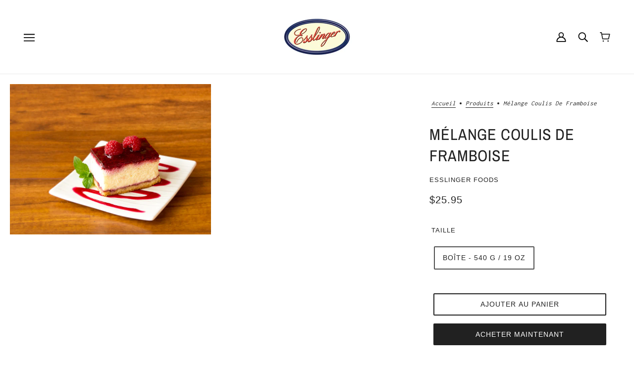

--- FILE ---
content_type: text/html; charset=utf-8
request_url: https://esslingerfoods.com/fr/products/raspberry-coulis
body_size: 27980
content:
<!doctype html>
<html class="no-js flexbox-gap" lang="fr" dir="ltr">
  <head>
    <!-- Beyond Theme - Version 3.2.0 by Troop Themes - https://troopthemes.com/ -->

    <meta charset="UTF-8">
    <meta http-equiv="X-UA-Compatible" content="IE=edge">
    <meta name="viewport" content="width=device-width, initial-scale=1.0, maximum-scale=5.0"><meta name="description" content="Esslinger Foods propose un mélange de coulis de framboise de qualité restaurant pour les amateurs de cuisine. Choisi par des chefs professionnels à travers le Canada et les États-Unis. Acheter en ligne."><link href="//esslingerfoods.com/cdn/shop/t/23/assets/theme--critical.css?v=14563222327645102661694627204" as="style" rel="preload"><link href="//esslingerfoods.com/cdn/shop/t/23/assets/theme--async.css?v=73753506899499897851694627204" as="style" rel="preload"><link href="//esslingerfoods.com/cdn/shop/t/23/assets/lazysizes.min.js?v=153084990365669432281694627203" as="script" rel="preload"><link rel="canonical" href="https://esslingerfoods.com/fr/products/raspberry-coulis"><title>Mélange de coulis de framboises de qualité restaurant pour les chefs du Canada | Esslinger Foods</title><meta property="og:type" content="product" />
  <meta property="og:title" content="Mélange Coulis de Framboise" /><meta property="og:image" content="http://esslingerfoods.com/cdn/shop/products/Raspberry-Coulis-10-130000.jpg?v=1447082892&width=1200" />
    <meta property="og:image:secure_url" content="https://esslingerfoods.com/cdn/shop/products/Raspberry-Coulis-10-130000.jpg?v=1447082892&width=1200" />
    <meta property="og:image:width" content="1024" />
    <meta property="og:image:height" content="768" /><meta property="og:price:currency" content="CAD" />
  <meta
    property="og:price:amount"
    content="25.95"
  />

  <script type="application/ld+json">
    {
      "@context": "https://schema.org/",
      "@type": "Product",
      "name": "Mélange Coulis de Framboise",
      "image": ["//esslingerfoods.com/cdn/shop/products/Raspberry-Coulis-10-130000.jpg?v=1447082892&width=1200"
],
      "description": " Couleur rouge véritable et saveur de framboises lyophilisées. Donne 2,2 L (77 fl oz)",
      "sku": "10-30000",
      "brand": {
        "@type": "Brand",
        "name": "Esslinger Foods"
      },"offers": {
        "@type": "Offer",
        "url": "/fr/products/raspberry-coulis",
        "priceCurrency": "CAD",
        "price": "25.95",
        "availability": "https://schema.org/InStock"
      }
    }
  </script><meta property="og:url" content="https://esslingerfoods.com/fr/products/raspberry-coulis" />
<meta property="og:site_name" content="Esslinger Foods" />
<meta property="og:description" content="Esslinger Foods propose un mélange de coulis de framboise de qualité restaurant pour les amateurs de cuisine. Choisi par des chefs professionnels à travers le Canada et les États-Unis. Acheter en ligne." /><meta name="twitter:card" content="summary" />
<meta name="twitter:description" content="Esslinger Foods propose un mélange de coulis de framboise de qualité restaurant pour les amateurs de cuisine. Choisi par des chefs professionnels à travers le Canada et les États-Unis. Acheter en ligne." /><meta name="twitter:title" content="Mélange Coulis de Framboise" /><meta
      name="twitter:image"
      content="https://esslingerfoods.com/cdn/shop/products/Raspberry-Coulis-10-130000.jpg?v=1447082892&width=480"
    /><style>@font-face {
  font-family: "Archivo Narrow";
  font-weight: 400;
  font-style: normal;
  font-display: swap;
  src: url("//esslingerfoods.com/cdn/fonts/archivo_narrow/archivonarrow_n4.5c3bab850a22055c235cf940f895d873a8689d70.woff2") format("woff2"),
       url("//esslingerfoods.com/cdn/fonts/archivo_narrow/archivonarrow_n4.ea12dd22d3319d164475c1d047ae8f973041a9ff.woff") format("woff");
}
@font-face {
  font-family: "Archivo Narrow";
  font-weight: 400;
  font-style: normal;
  font-display: swap;
  src: url("//esslingerfoods.com/cdn/fonts/archivo_narrow/archivonarrow_n4.5c3bab850a22055c235cf940f895d873a8689d70.woff2") format("woff2"),
       url("//esslingerfoods.com/cdn/fonts/archivo_narrow/archivonarrow_n4.ea12dd22d3319d164475c1d047ae8f973041a9ff.woff") format("woff");
}
@font-face {
  font-family: Inconsolata;
  font-weight: 400;
  font-style: normal;
  font-display: swap;
  src: url("//esslingerfoods.com/cdn/fonts/inconsolata/inconsolata_n4.8e0be9241e16b6e6311249bed21adcbee343bcd1.woff2") format("woff2"),
       url("//esslingerfoods.com/cdn/fonts/inconsolata/inconsolata_n4.c913b3219f7cc7a03a6565e54733068641b83be2.woff") format("woff");
}
@font-face {
  font-family: Inconsolata;
  font-weight: 700;
  font-style: normal;
  font-display: swap;
  src: url("//esslingerfoods.com/cdn/fonts/inconsolata/inconsolata_n7.42ffb2ea5578e6e88edd291e392dab233d946720.woff2") format("woff2"),
       url("//esslingerfoods.com/cdn/fonts/inconsolata/inconsolata_n7.f8fd13bf56b4d5d5891a97e9dc61ee446a880def.woff") format("woff");
}
</style><style>
  :root {
    --font--featured-heading--size: 64px;
    --font--section-heading--size: 32px;
    --font--block-heading--size: 24px;
    --font--heading--uppercase: uppercase;
    --font--paragraph--size: 16px;

    --font--heading--family: "Archivo Narrow", sans-serif;
    --font--heading--weight: 400;
    --font--heading--normal-weight: 400;
    --font--heading--style: normal;

    --font--accent--family: "system_ui", -apple-system, 'Segoe UI', Roboto, 'Helvetica Neue', 'Noto Sans', 'Liberation Sans', Arial, sans-serif, 'Apple Color Emoji', 'Segoe UI Emoji', 'Segoe UI Symbol', 'Noto Color Emoji';
    --font--accent--weight: 400;
    --font--accent--style: normal;
    --font--accent--size: 13px;

    --font--paragraph--family: Inconsolata, monospace;
    --font--paragraph--weight: 400;
    --font--paragraph--style: normal;
    --font--bolder-paragraph--weight: 700;
  }
</style><style>
  :root {
    --color--accent-1: #cad3cc;
    --color--accent-2: #f8f5ed;
    --bg-color--light: #f7f7f7;
    --bg-color--dark: #222222;
    --bdr-color--badge: rgba(33, 33, 33, 0.07);
    --bg-color--body: #ffffff;
    --color--body: #212121;
    --color--body--light: #515151;
    --color--alternative: #ffffff;
    --color--button: #ffffff;
    --bdr-color--button: #ffffff;
    --bg-color--button: #212121;
    --bg-color--button--hover: #212121;
    --bdr-color--general: #eaeaea;
    --bg-color--textbox: #fff;
    --bg-color--panel: #f7f7f7;

    --color--border-disabled: #d2d2d2;
    --color--button-disabled: #b9b9b9;
    --color--success: #4caf50;
    --color--fail: #d32f2f;
    --color--stars: black;

    /* shop pay */
    --payment-terms-background-color: #ffffff;

    /* js helpers */
    --sticky-offset: 0px;
  }
</style><style></style><script>
  var theme = theme || {};
  theme.libraries = theme.libraries || {};
  theme.local_storage = theme.local_storage || {};
  theme.settings = theme.settings || {};
  theme.scripts = theme.scripts || {};
  theme.styles = theme.styles || {};
  theme.swatches = theme.swatches || {};
  theme.translations = theme.translations || {};
  theme.urls = theme.urls || {};

  theme.libraries.masonry = '//esslingerfoods.com/cdn/shop/t/23/assets/masonry.min.js?v=153413113355937702121694627203';
  theme.libraries.swipe = '//esslingerfoods.com/cdn/shop/t/23/assets/swipe-listener.min.js?v=123039615894270182531694627204';
  theme.libraries.plyr = '/cdn/shopifycloud/plyr/v2.0/shopify-plyr';
  theme.libraries.vimeo = 'https://player.vimeo.com/api/player.js';
  theme.libraries.youtube = 'https://www.youtube.com/iframe_api';

  theme.local_storage.collection_layout = 'beyond_collection_layout';
  theme.local_storage.popup = 'beyond_popup'
  theme.local_storage.recent_products = 'beyond_recently_viewed';
  theme.local_storage.search_layout = 'beyond_search_layout';

  theme.settings.cart_type = 'drawer';
  theme.settings.money_format = "\u003cspan class=money\u003e${{amount}}\u003c\/span\u003e";

  theme.translations.mailing_list_success_message = 'Merci de vous être inscrit !';
  theme.translations.add_to_cart = 'Ajouter au panier';
  theme.translations.out_of_stock = 'Produit épuisé';
  theme.translations.unavailable = 'Indisponible'
  theme.translations.low_in_stock = {
    one: 'Plus qu&#39;1 article restant',
    other: 'Plus que 2 articles restants'
  };

  theme.urls.all_products_collection = '/fr/collections/all';
  theme.urls.cart = '/fr/cart';
  theme.urls.cart_add = '/fr/cart/add';
  theme.urls.cart_change = '/fr/cart/change';
  theme.urls.cart_update = '/fr/cart/update';
  theme.urls.product_recommendations = '/fr/recommendations/products';
  theme.urls.predictive_search = '/fr/search/suggest';
  theme.urls.search = '/fr/search';

  
    theme.urls.root = '/fr';
  

          theme.swatches['jaune-vert'] = '#9acd32';
        

          theme.swatches['rouge'] = 'RVB (139,0,0)';
        

          theme.swatches['orange'] = 'orange.PNG';
        

          theme.swatches['gris-furtif'] = '//esslingerfoods.com/cdn/shop/files/furtif-gris_100x.jpg?v=568';
        
// LazySizes
  window.lazySizesConfig = window.lazySizesConfig || {};
  window.lazySizesConfig.expand = 1200;
  window.lazySizesConfig.loadMode = 3;
  window.lazySizesConfig.ricTimeout = 50;
</script>

<script>
  String.prototype.handleize = function () {
    const char_map = {
      á: "a", é: "e", í: "i", ó: "o", ú: "u", ñ: "n", ü: "u", à: "a", è: "e", ì: "i", ò: "o", ù: "u",
      â: "a", ê: "e", î: "i", ô: "o", û: "u", ö: "o", ä: "a", ß: "ss", ç: "c", è: "e", é: "e", ê: "e",
      ë: "e", î: "i", ï: "i", ô: "o", œ: "oe", ù: "u", û: "u", ü: "u"
    };
    // we need to convert non-english chars to english counterparts to match Liquid's 'handelize' filter
    const regex = new RegExp(Object.keys(char_map).join("|"), 'g');

    return this.toLowerCase()
      .replace(regex, (match) => (char_map[match] ? char_map[match] : match))
      .replace(/[^a-z0-9]+/g, '-')
      .replace(/-+/g, '-')
      .replace(/^-|-$/g, '');
  };

  // Element extended methods
  Element.prototype.trigger = window.trigger = function(event, data = null) {
    const event_obj = data == null ? new Event(event) : new CustomEvent(event, { detail: data });
    this.dispatchEvent(event_obj);
  };

  Element.prototype.on = document.on = window.on = function(events, callback, options) {
    // save the namespaces on the element itself
    if (!this.namespaces) this.namespaces = {};

    events.split(' ').forEach(event => {
      this.namespaces[event] = callback;
      this.addEventListener(event.split('.')[0], callback, options);
    });
    return this;
  };

  Element.prototype.off = window.off = function(events) {
    if (!this.namespaces) return;

    events.split(' ').forEach(event => {
      this.removeEventListener(event.split('.')[0], this.namespaces[event]);
      delete this.namespaces[event];
    });
    return this;
  };

  Element.prototype.index = function() {
    return [...this.parentNode.children].indexOf(this);
  };

  Element.prototype.offset = function() {
    const rect = this.getBoundingClientRect();

    return {
      top: rect.top + window.scrollY,
      left: rect.left + window.pageXOffset
    };
  };

  Element.prototype.setStyles = function(styles = {}) {
    for (const property in styles) this.style[property] = styles[property];
    return this;
  }

  Element.prototype.remove = function() {
    return this.parentNode.removeChild(this);
  };

  // NodeList & Array extended methods
  NodeList.prototype.on = Array.prototype.on = function(events, callback, options) {
    this.forEach(element => {
      // save the namespaces on the element itself
      if (!element.namespaces) element.namespaces = {};

      events.split(' ').forEach(event => {
        element.namespaces[event] = callback;
        element.addEventListener(event.split('.')[0], callback, options);
      });
    });
  };

  NodeList.prototype.off = Array.prototype.off = function(events) {
    this.forEach(element => {
      if (!element.namespaces) return;

      events.split(' ').forEach(event => {
        element.removeEventListener(event.split('.')[0], element.namespaces[event]);
        delete element.namespaces[event];
      });
    });
  };

  NodeList.prototype.not = Array.prototype.not = function(arr_like_obj) {
    // this always returns an Array
    const new_array_of_elements = [];
    if (arr_like_obj instanceof HTMLElement) arr_like_obj = [arr_like_obj];

    this.forEach(element => {
      if (![...arr_like_obj].includes(element)) new_array_of_elements.push(element);
    });

    return new_array_of_elements;
  };

  // this global method is necessary for the youtube API, we can't use our own callback in this case
  // https://developers.google.com/youtube/iframe_api_reference#Requirements
  function onYouTubeIframeAPIReady() {
    window.trigger('theme:youtube:apiReady');
  }

  // Utility methods
  theme.utils = new class Utilities {
    constructor() {
      this.isTouchDevice = window.matchMedia('(pointer: coarse)').matches;this.updateRecentProducts('raspberry-coulis');}

    formatMoney(raw_amount) {
      const num_decimals = theme.settings.money_format.includes('no_decimals') ? 0 : 2;
      const locale = theme.settings.money_format.includes('comma') ? 'de-DE' : 'en-US';

      const formatter = Intl.NumberFormat(locale, {
        minimumFractionDigits: num_decimals,
        maximumFractionDigits: num_decimals
      });

      const formatted_amount = formatter.format(raw_amount / 100);
      
      return theme.settings.money_format.replace(/\{\{\s*(\w+)\s*\}\}/, formatted_amount);
    }

    getHiddenDimensions(element, strip_components = []) {
      const cloned_el = this.parseHtml(element.outerHTML, null, strip_components);
      cloned_el.setStyles({
        display: 'block',
        position: 'absolute',
        padding: element.style.padding,
        visibility: 'hidden',
      })

      element.parentNode ? element.parentNode.appendChild(cloned_el) : document.body.appendChild(cloned_el);
      const { offsetHeight: height, offsetWidth: width } = cloned_el;
      cloned_el.remove();
      return { height, width };
    }

    imagesLoaded(containers, callback, force_load) { // containers can be an el or array of els
      if (containers instanceof HTMLElement) containers = [containers];

      let images = [], loaded_images = [];
      containers.forEach(container => {
        images = [...images, ...container.querySelectorAll('img, .placeholder--root svg')]
      });

      if (!images.length) {
        callback();
        return;
      }

      const loadImage = image => {
        loaded_images.push(image);
        loaded_images.length === images.length && callback();
      };

      images.forEach(image =>
        image.classList.contains('lazyloaded')
          ? loadImage(image) : image.on('lazyloaded', () => loadImage(image))
      );

      if (force_load) {
        const forceLoad = () => images.forEach(image => window.lazySizes.loader.unveil(image));
        const lazysizes = document.head.querySelector('script[src*="/assets/lazysizes.min.js"]');
        lazysizes.loaded
          ? forceLoad() : window.on('theme:lazySizes:loaded', () => forceLoad());
      }
    }

    libraryLoader(name, url, callback) {
      if (theme.scripts[name] === undefined) {
        theme.scripts[name] = 'requested';
        const script = document.createElement('script');
        script.src = url;
        script.onload = () => {
          theme.scripts[name] = 'loaded';
          callback && callback();
          window.trigger(`theme:${name}:loaded`);
        };
        document.body ? document.body.appendChild(script) : document.head.appendChild(script);
      } else if (callback && theme.scripts[name] === 'requested') {
        window.on(`theme:${name}:loaded`, callback);
      } else if (callback && theme.scripts[name] === 'loaded') callback();
    }

    parseHtml(html_string, selector, strip_components = []) {
      strip_components.forEach(component => { // remove web components so they don't init
        const regex = new RegExp(component, 'g');
        html_string = html_string.replace(regex, 'div')
      });

      const container = document.createElement('div');
      container.innerHTML = html_string;
      return selector ? container.querySelector(selector) : container.querySelector(':scope > *');
    }

    setSwatchColors(inputs = false) {
      if (!inputs) return

      inputs.forEach(input => {
        const swatch = input.nextElementSibling;
        const swatch_color = input.value.handleize();

        if (theme.swatches[swatch_color] === undefined) {
          swatch.style['background-color'] = swatch_color;
        } else if (CSS.supports('color', theme.swatches[swatch_color])) {
          swatch.style['background-color'] = theme.swatches[swatch_color];
        } else {
          swatch.style['background-image'] = `url(${theme.swatches[swatch_color]})`;
        }
      });
    }

    stylesheetLoader(name, url, callback) {
      if (theme.styles[name] === undefined) {
        theme.styles[name] = 'requested';
        const stylesheet = document.createElement('link');
        stylesheet.rel = 'stylesheet';
        stylesheet.href = url;
        stylesheet.onload = () => {
          theme.styles[name] = 'loaded';
          callback && callback();
          window.trigger(`theme:${name}Styles:loaded`);
        }
        document.body ? document.body.appendChild(stylesheet) : document.head.appendChild(stylesheet);
      } else if (callback && theme.styles[name] === 'requested') {
        window.on(`theme:${name}Styles:loaded`, callback);
      } else if (callback && theme.styles[name] === 'loaded') callback();
    }

    getQuantity(product_id, { id, management, policy, quantity }, requested_quantity) {
      // if inventory isn't tracked we can add items indefinitely
      if (management !== 'shopify' || policy === 'continue') return requested_quantity;

      const cart_quantity = theme.cart.basket[id] ? theme.cart.basket[id] : 0;
      let quantity_remaining = parseInt(quantity) - cart_quantity;

      if (quantity_remaining <= 0) {
        quantity_remaining = 0;
        window.trigger(`theme:product:${product_id}:updateQuantity`, 1);
      } else if (requested_quantity > quantity_remaining) {
        window.trigger(`theme:product:${product_id}:updateQuantity`, quantity_remaining);
      } else return requested_quantity;

      theme.feedback.trigger('quantity', quantity_remaining);
      return false;
    }

    updateRecentProducts(handle) {
      const current_product_arr = [handle];
      const previous_product_str = localStorage.getItem(theme.local_storage.recent_products);
      const max_num_recents_stored = 4;
      let previous_product_arr, current_product_str, newly_visited_product = false;

      // first check if we have existing data or not
      if (previous_product_str) {
        previous_product_arr = JSON.parse(previous_product_str);

        if (previous_product_arr.indexOf(handle) === -1) newly_visited_product = true;
      } else {
        // localStorage accepts strings only, so we'll convert to string and set
        current_product_str = JSON.stringify(current_product_arr);
        localStorage.setItem(theme.local_storage.recent_products, current_product_str);
      }
      if (newly_visited_product) {
        if (previous_product_arr.length === max_num_recents_stored)
          previous_product_arr = previous_product_arr.slice(1);

        current_product_str = JSON.stringify(previous_product_arr.concat(current_product_arr));
        localStorage.setItem(theme.local_storage.recent_products, current_product_str);
      }
    }
  }
</script>
<script type="module">
  import "//esslingerfoods.com/cdn/shop/t/23/assets/a11y.js?v=88460550814538636921694627202";
  import "//esslingerfoods.com/cdn/shop/t/23/assets/media-queries.js?v=71639634187374033171694627203";
  import "//esslingerfoods.com/cdn/shop/t/23/assets/radios.js?v=95698407015915903831694627204";
  import "//esslingerfoods.com/cdn/shop/t/23/assets/transitions.js?v=160551515380760614921694627204";
  import "//esslingerfoods.com/cdn/shop/t/23/assets/general.js?v=14781126012476179371694627203";
  import "//esslingerfoods.com/cdn/shop/t/23/assets/tab-order.js?v=32202179289059533031694627204";
  import "//esslingerfoods.com/cdn/shop/t/23/assets/collapsible-row.js?v=122421063033006552731694627202";
  import "//esslingerfoods.com/cdn/shop/t/23/assets/placeholder.js?v=9426227501006968881694627203";
  import "//esslingerfoods.com/cdn/shop/t/23/assets/disclosure.js?v=150954186219758191661694627203";
  import "//esslingerfoods.com/cdn/shop/t/23/assets/quantity-selector.js?v=47238001903993240311694627204";
  import "//esslingerfoods.com/cdn/shop/t/23/assets/feedback-bar.js?v=58269675451791280921694627203";
  import "//esslingerfoods.com/cdn/shop/t/23/assets/modal.js?v=34505000701165224281694627203";import "//esslingerfoods.com/cdn/shop/t/23/assets/y-menu.js?v=105207714253058857401694627204";
    import "//esslingerfoods.com/cdn/shop/t/23/assets/drawer.js?v=182752114270218849411694627203";
    import "//esslingerfoods.com/cdn/shop/t/23/assets/cart.js?v=101350823446077482151694627202";
    import "//esslingerfoods.com/cdn/shop/t/23/assets/x-menu.js?v=77700959157152929131694627204";import "//esslingerfoods.com/cdn/shop/t/23/assets/product-hover-image.js?v=70675701647970276621694627203";</script><script
      src="//esslingerfoods.com/cdn/shop/t/23/assets/lazysizes.min.js?v=153084990365669432281694627203"
      async="async"
      onload="this.loaded=true;window.trigger('theme:lazySizes:loaded');"
    ></script><link href="//esslingerfoods.com/cdn/shop/t/23/assets/theme--critical.css?v=14563222327645102661694627204" rel="stylesheet" media="all">
    <link
      href="//esslingerfoods.com/cdn/shop/t/23/assets/theme--async.css?v=73753506899499897851694627204"
      rel="stylesheet"
      media="print"
      onload="this.media='all'"
    >

    <noscript>
      <style>
        .layout--template > *,
        .layout--footer-group > *,
        .popup-modal-close,
        .modal--root,
        .modal--window {
          opacity: 1;
        }
      </style>
      <link href="//esslingerfoods.com/cdn/shop/t/23/assets/theme--async.css?v=73753506899499897851694627204" rel="stylesheet">
    </noscript>

    <script>window.performance && window.performance.mark && window.performance.mark('shopify.content_for_header.start');</script><meta id="shopify-digital-wallet" name="shopify-digital-wallet" content="/4646061/digital_wallets/dialog">
<link rel="alternate" hreflang="x-default" href="https://esslingerfoods.com/products/raspberry-coulis">
<link rel="alternate" hreflang="en" href="https://esslingerfoods.com/products/raspberry-coulis">
<link rel="alternate" hreflang="fr" href="https://esslingerfoods.com/fr/products/raspberry-coulis">
<link rel="alternate" type="application/json+oembed" href="https://esslingerfoods.com/fr/products/raspberry-coulis.oembed">
<script async="async" src="/checkouts/internal/preloads.js?locale=fr-CA"></script>
<script id="shopify-features" type="application/json">{"accessToken":"3745aaa6c2a523a36ca51ea991e0c463","betas":["rich-media-storefront-analytics"],"domain":"esslingerfoods.com","predictiveSearch":true,"shopId":4646061,"locale":"fr"}</script>
<script>var Shopify = Shopify || {};
Shopify.shop = "esslinger-foods-2.myshopify.com";
Shopify.locale = "fr";
Shopify.currency = {"active":"CAD","rate":"1.0"};
Shopify.country = "CA";
Shopify.theme = {"name":"Beyond","id":136876130544,"schema_name":"Beyond","schema_version":"3.2.0","theme_store_id":939,"role":"main"};
Shopify.theme.handle = "null";
Shopify.theme.style = {"id":null,"handle":null};
Shopify.cdnHost = "esslingerfoods.com/cdn";
Shopify.routes = Shopify.routes || {};
Shopify.routes.root = "/fr/";</script>
<script type="module">!function(o){(o.Shopify=o.Shopify||{}).modules=!0}(window);</script>
<script>!function(o){function n(){var o=[];function n(){o.push(Array.prototype.slice.apply(arguments))}return n.q=o,n}var t=o.Shopify=o.Shopify||{};t.loadFeatures=n(),t.autoloadFeatures=n()}(window);</script>
<script id="shop-js-analytics" type="application/json">{"pageType":"product"}</script>
<script defer="defer" async type="module" src="//esslingerfoods.com/cdn/shopifycloud/shop-js/modules/v2/client.init-shop-cart-sync_BcDpqI9l.fr.esm.js"></script>
<script defer="defer" async type="module" src="//esslingerfoods.com/cdn/shopifycloud/shop-js/modules/v2/chunk.common_a1Rf5Dlz.esm.js"></script>
<script defer="defer" async type="module" src="//esslingerfoods.com/cdn/shopifycloud/shop-js/modules/v2/chunk.modal_Djra7sW9.esm.js"></script>
<script type="module">
  await import("//esslingerfoods.com/cdn/shopifycloud/shop-js/modules/v2/client.init-shop-cart-sync_BcDpqI9l.fr.esm.js");
await import("//esslingerfoods.com/cdn/shopifycloud/shop-js/modules/v2/chunk.common_a1Rf5Dlz.esm.js");
await import("//esslingerfoods.com/cdn/shopifycloud/shop-js/modules/v2/chunk.modal_Djra7sW9.esm.js");

  window.Shopify.SignInWithShop?.initShopCartSync?.({"fedCMEnabled":true,"windoidEnabled":true});

</script>
<script id="__st">var __st={"a":4646061,"offset":-18000,"reqid":"77e109f2-41d8-4953-b6d7-8f14479eaf85-1769369354","pageurl":"esslingerfoods.com\/fr\/products\/raspberry-coulis","u":"26b1cb65ba59","p":"product","rtyp":"product","rid":451048839};</script>
<script>window.ShopifyPaypalV4VisibilityTracking = true;</script>
<script id="captcha-bootstrap">!function(){'use strict';const t='contact',e='account',n='new_comment',o=[[t,t],['blogs',n],['comments',n],[t,'customer']],c=[[e,'customer_login'],[e,'guest_login'],[e,'recover_customer_password'],[e,'create_customer']],r=t=>t.map((([t,e])=>`form[action*='/${t}']:not([data-nocaptcha='true']) input[name='form_type'][value='${e}']`)).join(','),a=t=>()=>t?[...document.querySelectorAll(t)].map((t=>t.form)):[];function s(){const t=[...o],e=r(t);return a(e)}const i='password',u='form_key',d=['recaptcha-v3-token','g-recaptcha-response','h-captcha-response',i],f=()=>{try{return window.sessionStorage}catch{return}},m='__shopify_v',_=t=>t.elements[u];function p(t,e,n=!1){try{const o=window.sessionStorage,c=JSON.parse(o.getItem(e)),{data:r}=function(t){const{data:e,action:n}=t;return t[m]||n?{data:e,action:n}:{data:t,action:n}}(c);for(const[e,n]of Object.entries(r))t.elements[e]&&(t.elements[e].value=n);n&&o.removeItem(e)}catch(o){console.error('form repopulation failed',{error:o})}}const l='form_type',E='cptcha';function T(t){t.dataset[E]=!0}const w=window,h=w.document,L='Shopify',v='ce_forms',y='captcha';let A=!1;((t,e)=>{const n=(g='f06e6c50-85a8-45c8-87d0-21a2b65856fe',I='https://cdn.shopify.com/shopifycloud/storefront-forms-hcaptcha/ce_storefront_forms_captcha_hcaptcha.v1.5.2.iife.js',D={infoText:'Protégé par hCaptcha',privacyText:'Confidentialité',termsText:'Conditions'},(t,e,n)=>{const o=w[L][v],c=o.bindForm;if(c)return c(t,g,e,D).then(n);var r;o.q.push([[t,g,e,D],n]),r=I,A||(h.body.append(Object.assign(h.createElement('script'),{id:'captcha-provider',async:!0,src:r})),A=!0)});var g,I,D;w[L]=w[L]||{},w[L][v]=w[L][v]||{},w[L][v].q=[],w[L][y]=w[L][y]||{},w[L][y].protect=function(t,e){n(t,void 0,e),T(t)},Object.freeze(w[L][y]),function(t,e,n,w,h,L){const[v,y,A,g]=function(t,e,n){const i=e?o:[],u=t?c:[],d=[...i,...u],f=r(d),m=r(i),_=r(d.filter((([t,e])=>n.includes(e))));return[a(f),a(m),a(_),s()]}(w,h,L),I=t=>{const e=t.target;return e instanceof HTMLFormElement?e:e&&e.form},D=t=>v().includes(t);t.addEventListener('submit',(t=>{const e=I(t);if(!e)return;const n=D(e)&&!e.dataset.hcaptchaBound&&!e.dataset.recaptchaBound,o=_(e),c=g().includes(e)&&(!o||!o.value);(n||c)&&t.preventDefault(),c&&!n&&(function(t){try{if(!f())return;!function(t){const e=f();if(!e)return;const n=_(t);if(!n)return;const o=n.value;o&&e.removeItem(o)}(t);const e=Array.from(Array(32),(()=>Math.random().toString(36)[2])).join('');!function(t,e){_(t)||t.append(Object.assign(document.createElement('input'),{type:'hidden',name:u})),t.elements[u].value=e}(t,e),function(t,e){const n=f();if(!n)return;const o=[...t.querySelectorAll(`input[type='${i}']`)].map((({name:t})=>t)),c=[...d,...o],r={};for(const[a,s]of new FormData(t).entries())c.includes(a)||(r[a]=s);n.setItem(e,JSON.stringify({[m]:1,action:t.action,data:r}))}(t,e)}catch(e){console.error('failed to persist form',e)}}(e),e.submit())}));const S=(t,e)=>{t&&!t.dataset[E]&&(n(t,e.some((e=>e===t))),T(t))};for(const o of['focusin','change'])t.addEventListener(o,(t=>{const e=I(t);D(e)&&S(e,y())}));const B=e.get('form_key'),M=e.get(l),P=B&&M;t.addEventListener('DOMContentLoaded',(()=>{const t=y();if(P)for(const e of t)e.elements[l].value===M&&p(e,B);[...new Set([...A(),...v().filter((t=>'true'===t.dataset.shopifyCaptcha))])].forEach((e=>S(e,t)))}))}(h,new URLSearchParams(w.location.search),n,t,e,['guest_login'])})(!0,!0)}();</script>
<script integrity="sha256-4kQ18oKyAcykRKYeNunJcIwy7WH5gtpwJnB7kiuLZ1E=" data-source-attribution="shopify.loadfeatures" defer="defer" src="//esslingerfoods.com/cdn/shopifycloud/storefront/assets/storefront/load_feature-a0a9edcb.js" crossorigin="anonymous"></script>
<script data-source-attribution="shopify.dynamic_checkout.dynamic.init">var Shopify=Shopify||{};Shopify.PaymentButton=Shopify.PaymentButton||{isStorefrontPortableWallets:!0,init:function(){window.Shopify.PaymentButton.init=function(){};var t=document.createElement("script");t.src="https://esslingerfoods.com/cdn/shopifycloud/portable-wallets/latest/portable-wallets.fr.js",t.type="module",document.head.appendChild(t)}};
</script>
<script data-source-attribution="shopify.dynamic_checkout.buyer_consent">
  function portableWalletsHideBuyerConsent(e){var t=document.getElementById("shopify-buyer-consent"),n=document.getElementById("shopify-subscription-policy-button");t&&n&&(t.classList.add("hidden"),t.setAttribute("aria-hidden","true"),n.removeEventListener("click",e))}function portableWalletsShowBuyerConsent(e){var t=document.getElementById("shopify-buyer-consent"),n=document.getElementById("shopify-subscription-policy-button");t&&n&&(t.classList.remove("hidden"),t.removeAttribute("aria-hidden"),n.addEventListener("click",e))}window.Shopify?.PaymentButton&&(window.Shopify.PaymentButton.hideBuyerConsent=portableWalletsHideBuyerConsent,window.Shopify.PaymentButton.showBuyerConsent=portableWalletsShowBuyerConsent);
</script>
<script>
  function portableWalletsCleanup(e){e&&e.src&&console.error("Failed to load portable wallets script "+e.src);var t=document.querySelectorAll("shopify-accelerated-checkout .shopify-payment-button__skeleton, shopify-accelerated-checkout-cart .wallet-cart-button__skeleton"),e=document.getElementById("shopify-buyer-consent");for(let e=0;e<t.length;e++)t[e].remove();e&&e.remove()}function portableWalletsNotLoadedAsModule(e){e instanceof ErrorEvent&&"string"==typeof e.message&&e.message.includes("import.meta")&&"string"==typeof e.filename&&e.filename.includes("portable-wallets")&&(window.removeEventListener("error",portableWalletsNotLoadedAsModule),window.Shopify.PaymentButton.failedToLoad=e,"loading"===document.readyState?document.addEventListener("DOMContentLoaded",window.Shopify.PaymentButton.init):window.Shopify.PaymentButton.init())}window.addEventListener("error",portableWalletsNotLoadedAsModule);
</script>

<script type="module" src="https://esslingerfoods.com/cdn/shopifycloud/portable-wallets/latest/portable-wallets.fr.js" onError="portableWalletsCleanup(this)" crossorigin="anonymous"></script>
<script nomodule>
  document.addEventListener("DOMContentLoaded", portableWalletsCleanup);
</script>

<link id="shopify-accelerated-checkout-styles" rel="stylesheet" media="screen" href="https://esslingerfoods.com/cdn/shopifycloud/portable-wallets/latest/accelerated-checkout-backwards-compat.css" crossorigin="anonymous">
<style id="shopify-accelerated-checkout-cart">
        #shopify-buyer-consent {
  margin-top: 1em;
  display: inline-block;
  width: 100%;
}

#shopify-buyer-consent.hidden {
  display: none;
}

#shopify-subscription-policy-button {
  background: none;
  border: none;
  padding: 0;
  text-decoration: underline;
  font-size: inherit;
  cursor: pointer;
}

#shopify-subscription-policy-button::before {
  box-shadow: none;
}

      </style>

<script>window.performance && window.performance.mark && window.performance.mark('shopify.content_for_header.end');</script>
  <link href="https://monorail-edge.shopifysvc.com" rel="dns-prefetch">
<script>(function(){if ("sendBeacon" in navigator && "performance" in window) {try {var session_token_from_headers = performance.getEntriesByType('navigation')[0].serverTiming.find(x => x.name == '_s').description;} catch {var session_token_from_headers = undefined;}var session_cookie_matches = document.cookie.match(/_shopify_s=([^;]*)/);var session_token_from_cookie = session_cookie_matches && session_cookie_matches.length === 2 ? session_cookie_matches[1] : "";var session_token = session_token_from_headers || session_token_from_cookie || "";function handle_abandonment_event(e) {var entries = performance.getEntries().filter(function(entry) {return /monorail-edge.shopifysvc.com/.test(entry.name);});if (!window.abandonment_tracked && entries.length === 0) {window.abandonment_tracked = true;var currentMs = Date.now();var navigation_start = performance.timing.navigationStart;var payload = {shop_id: 4646061,url: window.location.href,navigation_start,duration: currentMs - navigation_start,session_token,page_type: "product"};window.navigator.sendBeacon("https://monorail-edge.shopifysvc.com/v1/produce", JSON.stringify({schema_id: "online_store_buyer_site_abandonment/1.1",payload: payload,metadata: {event_created_at_ms: currentMs,event_sent_at_ms: currentMs}}));}}window.addEventListener('pagehide', handle_abandonment_event);}}());</script>
<script id="web-pixels-manager-setup">(function e(e,d,r,n,o){if(void 0===o&&(o={}),!Boolean(null===(a=null===(i=window.Shopify)||void 0===i?void 0:i.analytics)||void 0===a?void 0:a.replayQueue)){var i,a;window.Shopify=window.Shopify||{};var t=window.Shopify;t.analytics=t.analytics||{};var s=t.analytics;s.replayQueue=[],s.publish=function(e,d,r){return s.replayQueue.push([e,d,r]),!0};try{self.performance.mark("wpm:start")}catch(e){}var l=function(){var e={modern:/Edge?\/(1{2}[4-9]|1[2-9]\d|[2-9]\d{2}|\d{4,})\.\d+(\.\d+|)|Firefox\/(1{2}[4-9]|1[2-9]\d|[2-9]\d{2}|\d{4,})\.\d+(\.\d+|)|Chrom(ium|e)\/(9{2}|\d{3,})\.\d+(\.\d+|)|(Maci|X1{2}).+ Version\/(15\.\d+|(1[6-9]|[2-9]\d|\d{3,})\.\d+)([,.]\d+|)( \(\w+\)|)( Mobile\/\w+|) Safari\/|Chrome.+OPR\/(9{2}|\d{3,})\.\d+\.\d+|(CPU[ +]OS|iPhone[ +]OS|CPU[ +]iPhone|CPU IPhone OS|CPU iPad OS)[ +]+(15[._]\d+|(1[6-9]|[2-9]\d|\d{3,})[._]\d+)([._]\d+|)|Android:?[ /-](13[3-9]|1[4-9]\d|[2-9]\d{2}|\d{4,})(\.\d+|)(\.\d+|)|Android.+Firefox\/(13[5-9]|1[4-9]\d|[2-9]\d{2}|\d{4,})\.\d+(\.\d+|)|Android.+Chrom(ium|e)\/(13[3-9]|1[4-9]\d|[2-9]\d{2}|\d{4,})\.\d+(\.\d+|)|SamsungBrowser\/([2-9]\d|\d{3,})\.\d+/,legacy:/Edge?\/(1[6-9]|[2-9]\d|\d{3,})\.\d+(\.\d+|)|Firefox\/(5[4-9]|[6-9]\d|\d{3,})\.\d+(\.\d+|)|Chrom(ium|e)\/(5[1-9]|[6-9]\d|\d{3,})\.\d+(\.\d+|)([\d.]+$|.*Safari\/(?![\d.]+ Edge\/[\d.]+$))|(Maci|X1{2}).+ Version\/(10\.\d+|(1[1-9]|[2-9]\d|\d{3,})\.\d+)([,.]\d+|)( \(\w+\)|)( Mobile\/\w+|) Safari\/|Chrome.+OPR\/(3[89]|[4-9]\d|\d{3,})\.\d+\.\d+|(CPU[ +]OS|iPhone[ +]OS|CPU[ +]iPhone|CPU IPhone OS|CPU iPad OS)[ +]+(10[._]\d+|(1[1-9]|[2-9]\d|\d{3,})[._]\d+)([._]\d+|)|Android:?[ /-](13[3-9]|1[4-9]\d|[2-9]\d{2}|\d{4,})(\.\d+|)(\.\d+|)|Mobile Safari.+OPR\/([89]\d|\d{3,})\.\d+\.\d+|Android.+Firefox\/(13[5-9]|1[4-9]\d|[2-9]\d{2}|\d{4,})\.\d+(\.\d+|)|Android.+Chrom(ium|e)\/(13[3-9]|1[4-9]\d|[2-9]\d{2}|\d{4,})\.\d+(\.\d+|)|Android.+(UC? ?Browser|UCWEB|U3)[ /]?(15\.([5-9]|\d{2,})|(1[6-9]|[2-9]\d|\d{3,})\.\d+)\.\d+|SamsungBrowser\/(5\.\d+|([6-9]|\d{2,})\.\d+)|Android.+MQ{2}Browser\/(14(\.(9|\d{2,})|)|(1[5-9]|[2-9]\d|\d{3,})(\.\d+|))(\.\d+|)|K[Aa][Ii]OS\/(3\.\d+|([4-9]|\d{2,})\.\d+)(\.\d+|)/},d=e.modern,r=e.legacy,n=navigator.userAgent;return n.match(d)?"modern":n.match(r)?"legacy":"unknown"}(),u="modern"===l?"modern":"legacy",c=(null!=n?n:{modern:"",legacy:""})[u],f=function(e){return[e.baseUrl,"/wpm","/b",e.hashVersion,"modern"===e.buildTarget?"m":"l",".js"].join("")}({baseUrl:d,hashVersion:r,buildTarget:u}),m=function(e){var d=e.version,r=e.bundleTarget,n=e.surface,o=e.pageUrl,i=e.monorailEndpoint;return{emit:function(e){var a=e.status,t=e.errorMsg,s=(new Date).getTime(),l=JSON.stringify({metadata:{event_sent_at_ms:s},events:[{schema_id:"web_pixels_manager_load/3.1",payload:{version:d,bundle_target:r,page_url:o,status:a,surface:n,error_msg:t},metadata:{event_created_at_ms:s}}]});if(!i)return console&&console.warn&&console.warn("[Web Pixels Manager] No Monorail endpoint provided, skipping logging."),!1;try{return self.navigator.sendBeacon.bind(self.navigator)(i,l)}catch(e){}var u=new XMLHttpRequest;try{return u.open("POST",i,!0),u.setRequestHeader("Content-Type","text/plain"),u.send(l),!0}catch(e){return console&&console.warn&&console.warn("[Web Pixels Manager] Got an unhandled error while logging to Monorail."),!1}}}}({version:r,bundleTarget:l,surface:e.surface,pageUrl:self.location.href,monorailEndpoint:e.monorailEndpoint});try{o.browserTarget=l,function(e){var d=e.src,r=e.async,n=void 0===r||r,o=e.onload,i=e.onerror,a=e.sri,t=e.scriptDataAttributes,s=void 0===t?{}:t,l=document.createElement("script"),u=document.querySelector("head"),c=document.querySelector("body");if(l.async=n,l.src=d,a&&(l.integrity=a,l.crossOrigin="anonymous"),s)for(var f in s)if(Object.prototype.hasOwnProperty.call(s,f))try{l.dataset[f]=s[f]}catch(e){}if(o&&l.addEventListener("load",o),i&&l.addEventListener("error",i),u)u.appendChild(l);else{if(!c)throw new Error("Did not find a head or body element to append the script");c.appendChild(l)}}({src:f,async:!0,onload:function(){if(!function(){var e,d;return Boolean(null===(d=null===(e=window.Shopify)||void 0===e?void 0:e.analytics)||void 0===d?void 0:d.initialized)}()){var d=window.webPixelsManager.init(e)||void 0;if(d){var r=window.Shopify.analytics;r.replayQueue.forEach((function(e){var r=e[0],n=e[1],o=e[2];d.publishCustomEvent(r,n,o)})),r.replayQueue=[],r.publish=d.publishCustomEvent,r.visitor=d.visitor,r.initialized=!0}}},onerror:function(){return m.emit({status:"failed",errorMsg:"".concat(f," has failed to load")})},sri:function(e){var d=/^sha384-[A-Za-z0-9+/=]+$/;return"string"==typeof e&&d.test(e)}(c)?c:"",scriptDataAttributes:o}),m.emit({status:"loading"})}catch(e){m.emit({status:"failed",errorMsg:(null==e?void 0:e.message)||"Unknown error"})}}})({shopId: 4646061,storefrontBaseUrl: "https://esslingerfoods.com",extensionsBaseUrl: "https://extensions.shopifycdn.com/cdn/shopifycloud/web-pixels-manager",monorailEndpoint: "https://monorail-edge.shopifysvc.com/unstable/produce_batch",surface: "storefront-renderer",enabledBetaFlags: ["2dca8a86"],webPixelsConfigList: [{"id":"70222064","eventPayloadVersion":"v1","runtimeContext":"LAX","scriptVersion":"1","type":"CUSTOM","privacyPurposes":["MARKETING"],"name":"Meta pixel (migrated)"},{"id":"82804976","eventPayloadVersion":"v1","runtimeContext":"LAX","scriptVersion":"1","type":"CUSTOM","privacyPurposes":["ANALYTICS"],"name":"Google Analytics tag (migrated)"},{"id":"shopify-app-pixel","configuration":"{}","eventPayloadVersion":"v1","runtimeContext":"STRICT","scriptVersion":"0450","apiClientId":"shopify-pixel","type":"APP","privacyPurposes":["ANALYTICS","MARKETING"]},{"id":"shopify-custom-pixel","eventPayloadVersion":"v1","runtimeContext":"LAX","scriptVersion":"0450","apiClientId":"shopify-pixel","type":"CUSTOM","privacyPurposes":["ANALYTICS","MARKETING"]}],isMerchantRequest: false,initData: {"shop":{"name":"Esslinger Foods","paymentSettings":{"currencyCode":"CAD"},"myshopifyDomain":"esslinger-foods-2.myshopify.com","countryCode":"CA","storefrontUrl":"https:\/\/esslingerfoods.com\/fr"},"customer":null,"cart":null,"checkout":null,"productVariants":[{"price":{"amount":25.95,"currencyCode":"CAD"},"product":{"title":"Mélange Coulis de Framboise","vendor":"Esslinger Foods","id":"451048839","untranslatedTitle":"Mélange Coulis de Framboise","url":"\/fr\/products\/raspberry-coulis","type":"Coulis"},"id":"1154507063","image":{"src":"\/\/esslingerfoods.com\/cdn\/shop\/products\/Raspberry-Coulis-10-130000.jpg?v=1447082892"},"sku":"10-30000","title":"Boîte - 540 g \/ 19 oz","untranslatedTitle":"Tin - 540 g \/ 19 oz"}],"purchasingCompany":null},},"https://esslingerfoods.com/cdn","fcfee988w5aeb613cpc8e4bc33m6693e112",{"modern":"","legacy":""},{"shopId":"4646061","storefrontBaseUrl":"https:\/\/esslingerfoods.com","extensionBaseUrl":"https:\/\/extensions.shopifycdn.com\/cdn\/shopifycloud\/web-pixels-manager","surface":"storefront-renderer","enabledBetaFlags":"[\"2dca8a86\"]","isMerchantRequest":"false","hashVersion":"fcfee988w5aeb613cpc8e4bc33m6693e112","publish":"custom","events":"[[\"page_viewed\",{}],[\"product_viewed\",{\"productVariant\":{\"price\":{\"amount\":25.95,\"currencyCode\":\"CAD\"},\"product\":{\"title\":\"Mélange Coulis de Framboise\",\"vendor\":\"Esslinger Foods\",\"id\":\"451048839\",\"untranslatedTitle\":\"Mélange Coulis de Framboise\",\"url\":\"\/fr\/products\/raspberry-coulis\",\"type\":\"Coulis\"},\"id\":\"1154507063\",\"image\":{\"src\":\"\/\/esslingerfoods.com\/cdn\/shop\/products\/Raspberry-Coulis-10-130000.jpg?v=1447082892\"},\"sku\":\"10-30000\",\"title\":\"Boîte - 540 g \/ 19 oz\",\"untranslatedTitle\":\"Tin - 540 g \/ 19 oz\"}}]]"});</script><script>
  window.ShopifyAnalytics = window.ShopifyAnalytics || {};
  window.ShopifyAnalytics.meta = window.ShopifyAnalytics.meta || {};
  window.ShopifyAnalytics.meta.currency = 'CAD';
  var meta = {"product":{"id":451048839,"gid":"gid:\/\/shopify\/Product\/451048839","vendor":"Esslinger Foods","type":"Coulis","handle":"raspberry-coulis","variants":[{"id":1154507063,"price":2595,"name":"Mélange Coulis de Framboise - Boîte - 540 g \/ 19 oz","public_title":"Boîte - 540 g \/ 19 oz","sku":"10-30000"}],"remote":false},"page":{"pageType":"product","resourceType":"product","resourceId":451048839,"requestId":"77e109f2-41d8-4953-b6d7-8f14479eaf85-1769369354"}};
  for (var attr in meta) {
    window.ShopifyAnalytics.meta[attr] = meta[attr];
  }
</script>
<script class="analytics">
  (function () {
    var customDocumentWrite = function(content) {
      var jquery = null;

      if (window.jQuery) {
        jquery = window.jQuery;
      } else if (window.Checkout && window.Checkout.$) {
        jquery = window.Checkout.$;
      }

      if (jquery) {
        jquery('body').append(content);
      }
    };

    var hasLoggedConversion = function(token) {
      if (token) {
        return document.cookie.indexOf('loggedConversion=' + token) !== -1;
      }
      return false;
    }

    var setCookieIfConversion = function(token) {
      if (token) {
        var twoMonthsFromNow = new Date(Date.now());
        twoMonthsFromNow.setMonth(twoMonthsFromNow.getMonth() + 2);

        document.cookie = 'loggedConversion=' + token + '; expires=' + twoMonthsFromNow;
      }
    }

    var trekkie = window.ShopifyAnalytics.lib = window.trekkie = window.trekkie || [];
    if (trekkie.integrations) {
      return;
    }
    trekkie.methods = [
      'identify',
      'page',
      'ready',
      'track',
      'trackForm',
      'trackLink'
    ];
    trekkie.factory = function(method) {
      return function() {
        var args = Array.prototype.slice.call(arguments);
        args.unshift(method);
        trekkie.push(args);
        return trekkie;
      };
    };
    for (var i = 0; i < trekkie.methods.length; i++) {
      var key = trekkie.methods[i];
      trekkie[key] = trekkie.factory(key);
    }
    trekkie.load = function(config) {
      trekkie.config = config || {};
      trekkie.config.initialDocumentCookie = document.cookie;
      var first = document.getElementsByTagName('script')[0];
      var script = document.createElement('script');
      script.type = 'text/javascript';
      script.onerror = function(e) {
        var scriptFallback = document.createElement('script');
        scriptFallback.type = 'text/javascript';
        scriptFallback.onerror = function(error) {
                var Monorail = {
      produce: function produce(monorailDomain, schemaId, payload) {
        var currentMs = new Date().getTime();
        var event = {
          schema_id: schemaId,
          payload: payload,
          metadata: {
            event_created_at_ms: currentMs,
            event_sent_at_ms: currentMs
          }
        };
        return Monorail.sendRequest("https://" + monorailDomain + "/v1/produce", JSON.stringify(event));
      },
      sendRequest: function sendRequest(endpointUrl, payload) {
        // Try the sendBeacon API
        if (window && window.navigator && typeof window.navigator.sendBeacon === 'function' && typeof window.Blob === 'function' && !Monorail.isIos12()) {
          var blobData = new window.Blob([payload], {
            type: 'text/plain'
          });

          if (window.navigator.sendBeacon(endpointUrl, blobData)) {
            return true;
          } // sendBeacon was not successful

        } // XHR beacon

        var xhr = new XMLHttpRequest();

        try {
          xhr.open('POST', endpointUrl);
          xhr.setRequestHeader('Content-Type', 'text/plain');
          xhr.send(payload);
        } catch (e) {
          console.log(e);
        }

        return false;
      },
      isIos12: function isIos12() {
        return window.navigator.userAgent.lastIndexOf('iPhone; CPU iPhone OS 12_') !== -1 || window.navigator.userAgent.lastIndexOf('iPad; CPU OS 12_') !== -1;
      }
    };
    Monorail.produce('monorail-edge.shopifysvc.com',
      'trekkie_storefront_load_errors/1.1',
      {shop_id: 4646061,
      theme_id: 136876130544,
      app_name: "storefront",
      context_url: window.location.href,
      source_url: "//esslingerfoods.com/cdn/s/trekkie.storefront.8d95595f799fbf7e1d32231b9a28fd43b70c67d3.min.js"});

        };
        scriptFallback.async = true;
        scriptFallback.src = '//esslingerfoods.com/cdn/s/trekkie.storefront.8d95595f799fbf7e1d32231b9a28fd43b70c67d3.min.js';
        first.parentNode.insertBefore(scriptFallback, first);
      };
      script.async = true;
      script.src = '//esslingerfoods.com/cdn/s/trekkie.storefront.8d95595f799fbf7e1d32231b9a28fd43b70c67d3.min.js';
      first.parentNode.insertBefore(script, first);
    };
    trekkie.load(
      {"Trekkie":{"appName":"storefront","development":false,"defaultAttributes":{"shopId":4646061,"isMerchantRequest":null,"themeId":136876130544,"themeCityHash":"15509895104073787755","contentLanguage":"fr","currency":"CAD","eventMetadataId":"0ea7a8f8-48cf-49c3-b7f1-a7d50c40b8d2"},"isServerSideCookieWritingEnabled":true,"monorailRegion":"shop_domain","enabledBetaFlags":["65f19447"]},"Session Attribution":{},"S2S":{"facebookCapiEnabled":false,"source":"trekkie-storefront-renderer","apiClientId":580111}}
    );

    var loaded = false;
    trekkie.ready(function() {
      if (loaded) return;
      loaded = true;

      window.ShopifyAnalytics.lib = window.trekkie;

      var originalDocumentWrite = document.write;
      document.write = customDocumentWrite;
      try { window.ShopifyAnalytics.merchantGoogleAnalytics.call(this); } catch(error) {};
      document.write = originalDocumentWrite;

      window.ShopifyAnalytics.lib.page(null,{"pageType":"product","resourceType":"product","resourceId":451048839,"requestId":"77e109f2-41d8-4953-b6d7-8f14479eaf85-1769369354","shopifyEmitted":true});

      var match = window.location.pathname.match(/checkouts\/(.+)\/(thank_you|post_purchase)/)
      var token = match? match[1]: undefined;
      if (!hasLoggedConversion(token)) {
        setCookieIfConversion(token);
        window.ShopifyAnalytics.lib.track("Viewed Product",{"currency":"CAD","variantId":1154507063,"productId":451048839,"productGid":"gid:\/\/shopify\/Product\/451048839","name":"Mélange Coulis de Framboise - Boîte - 540 g \/ 19 oz","price":"25.95","sku":"10-30000","brand":"Esslinger Foods","variant":"Boîte - 540 g \/ 19 oz","category":"Coulis","nonInteraction":true,"remote":false},undefined,undefined,{"shopifyEmitted":true});
      window.ShopifyAnalytics.lib.track("monorail:\/\/trekkie_storefront_viewed_product\/1.1",{"currency":"CAD","variantId":1154507063,"productId":451048839,"productGid":"gid:\/\/shopify\/Product\/451048839","name":"Mélange Coulis de Framboise - Boîte - 540 g \/ 19 oz","price":"25.95","sku":"10-30000","brand":"Esslinger Foods","variant":"Boîte - 540 g \/ 19 oz","category":"Coulis","nonInteraction":true,"remote":false,"referer":"https:\/\/esslingerfoods.com\/fr\/products\/raspberry-coulis"});
      }
    });


        var eventsListenerScript = document.createElement('script');
        eventsListenerScript.async = true;
        eventsListenerScript.src = "//esslingerfoods.com/cdn/shopifycloud/storefront/assets/shop_events_listener-3da45d37.js";
        document.getElementsByTagName('head')[0].appendChild(eventsListenerScript);

})();</script>
  <script>
  if (!window.ga || (window.ga && typeof window.ga !== 'function')) {
    window.ga = function ga() {
      (window.ga.q = window.ga.q || []).push(arguments);
      if (window.Shopify && window.Shopify.analytics && typeof window.Shopify.analytics.publish === 'function') {
        window.Shopify.analytics.publish("ga_stub_called", {}, {sendTo: "google_osp_migration"});
      }
      console.error("Shopify's Google Analytics stub called with:", Array.from(arguments), "\nSee https://help.shopify.com/manual/promoting-marketing/pixels/pixel-migration#google for more information.");
    };
    if (window.Shopify && window.Shopify.analytics && typeof window.Shopify.analytics.publish === 'function') {
      window.Shopify.analytics.publish("ga_stub_initialized", {}, {sendTo: "google_osp_migration"});
    }
  }
</script>
<script
  defer
  src="https://esslingerfoods.com/cdn/shopifycloud/perf-kit/shopify-perf-kit-3.0.4.min.js"
  data-application="storefront-renderer"
  data-shop-id="4646061"
  data-render-region="gcp-us-east1"
  data-page-type="product"
  data-theme-instance-id="136876130544"
  data-theme-name="Beyond"
  data-theme-version="3.2.0"
  data-monorail-region="shop_domain"
  data-resource-timing-sampling-rate="10"
  data-shs="true"
  data-shs-beacon="true"
  data-shs-export-with-fetch="true"
  data-shs-logs-sample-rate="1"
  data-shs-beacon-endpoint="https://esslingerfoods.com/api/collect"
></script>
</head>

  <body
    class="template--product page--melange-de-coulis-de-framboises-de-qualite-restaurant-pour-les-chefs-du-canada"
    data-theme-id="939"
    data-theme-name="beyond"
    data-theme-version="3.2.0"
    data-transition-container="theme">
    <!--[if IE]>
      <div style="text-align:center;padding:72px 16px;">
        Navigateur non pris en charge, veuillez mettre à jour ou essayer une alternative
      </div>
      <style>
        .layout--viewport { display: none; }
      </style>
    <![endif]-->

    <a data-item="a11y-button" href='#main-content'>Aller au contenu principal</a>

    <div class="layout--viewport" data-drawer-status="closed">
      <div class="layout--main-content">
        <header class="layout--header-group"><!-- BEGIN sections: header-group -->
<div id="shopify-section-sections--16802882224368__header" class="shopify-section shopify-section-group-header-group section--header"><script type="module">
    import '//esslingerfoods.com/cdn/shop/t/23/assets/header.js?v=15192518300615561571694627203';
  </script>
<div class="header--fill-for-fixing"></div><header-root
  class="header--root"
  data-section-id="sections--16802882224368__header"
  data-background-color="none"
  data-light-text="false"
  data-logo-position="left"
  data-fixed="false"
  data-fixed-enabled="true"
  style="display:block;--header-logo--max-height:35px;--header-logo--max-width:58.333333333333336px;"
><div class="header--localization-for-drawer" style="display:none;"><form method="post" action="/fr/localization" id="drawer--localization" accept-charset="UTF-8" class="shopify-localization-form" enctype="multipart/form-data"><input type="hidden" name="form_type" value="localization" /><input type="hidden" name="utf8" value="✓" /><input type="hidden" name="_method" value="put" /><input type="hidden" name="return_to" value="/fr/products/raspberry-coulis" />
<disclosure-root
  class="disclosure--root"
  data-id="drawer--locale"data-type="localization">
  <div
    class="disclosure--header"data-item="hidden-text">
    <label
      class="disclosure--label"
      data-item="accent-text"
      id="drawer--locale-sélecteurdelangue-toggle"
    >Sélecteur de langue</label>
  </div>

  <div class="disclosure--main">
    <button
      class="disclosure--toggle"
      data-item="nav-text"
      aria-expanded="false"
      aria-controls="drawer--locale-sélecteurdelangue"
      aria-labelledby="drawer--locale-sélecteurdelangue-toggle"
    ><div class="disclosure--current-option">français</div><svg class="icon--root icon--chevron-up" width="10" height="6" viewBox="0 0 10 6" xmlns="http://www.w3.org/2000/svg">
      <path d="m5 1.942-3.53 3.53-.707-.707 3.53-3.53L5 .528l4.237 4.237-.707.707L5 1.942Z" fill="#000" fill-rule="nonzero" />
    </svg><svg class="icon--root icon--chevron-down" width="10" height="6" viewBox="0 0 10 6" xmlns="http://www.w3.org/2000/svg">
      <path d="M5 4.058 8.53.528l.707.707-3.53 3.53L5 5.472.763 1.235 1.47.528 5 4.058Z" fill="#000" fill-rule="nonzero" />
    </svg></button>
    <ul
      class="disclosure--form"
      id="drawer--locale-sélecteurdelangue"
      data-transition-item="theme"
      data-transition-type="scale-in"
      data-transition-trigger="custom"
    ><li
          class="disclosure--option"
          tabindex="0"
          data-item="nav-text--sub"
          data-value="en"aria-current="false">
          English
        </li><li
          class="disclosure--option"
          tabindex="0"
          data-item="nav-text--sub"
          data-value="fr"aria-current="true">
          français
        </li></ul>
    <input
      class="disclosure--input"
      type="hidden"name="locale_code"value="fr"data-item="disclosure"
    />
  </div>
</disclosure-root></form></div><div class="header--y-menu-for-drawer" style="display:none;"><y-menu-root class="y-menu">
  <ul class="y-menu--level-1--container">
    
<li
        class="y-menu--level-1--link"
        data-item="nav-text"
        data-y-menu--depth="1"
        data-y-menu--open="false"
        data-link-id="shop"
        data-transition-item="y-menu"
      ><a href="/fr/collections">Boutique</a></li><li
        class="y-menu--level-1--link"
        data-item="nav-text"
        data-y-menu--depth="1"
        data-y-menu--open="false"
        data-link-id="about-us"
        data-transition-item="y-menu"
      ><a href="/fr/pages/about-us">À propos de nous</a></li><li
        class="y-menu--level-1--link"
        data-item="nav-text"
        data-y-menu--depth="1"
        data-y-menu--open="false"
        data-link-id="custom-recipes"
        data-transition-item="y-menu"
      ><a href="/fr/pages/custom-recipes">Recettes personnalisées</a></li><li
        class="y-menu--level-1--link"
        data-item="nav-text"
        data-y-menu--depth="1"
        data-y-menu--open="false"
        data-link-id="faq"
        data-transition-item="y-menu"
      ><a href="/fr/pages/faq">FAQ </a></li><li
        class="y-menu--level-1--link"
        data-item="nav-text"
        data-y-menu--depth="1"
        data-y-menu--open="false"
        data-link-id="shipping"
        data-transition-item="y-menu"
      ><a href="/fr/pages/shipping">Expédition</a></li><li
        class="y-menu--level-1--link"
        data-item="nav-text"
        data-y-menu--depth="1"
        data-y-menu--open="false"
        data-link-id="wholesale-bulk-pack"
        data-transition-item="y-menu"
      ><a href="/fr/collections/bulk-pack-wholesale">Wholesale - Bulk Pack</a></li></ul></y-menu-root></div>

  <div class="header--top-row">
    <div class="header--left-column">
      <div class="header--menu-icon">
        <div class="x-menu--overlap-icon">
          <div
            tabindex="0"
            data-drawer-open="left"
            data-drawer-view="y-menu"
            aria-haspopup="menu"
          ><svg class="icon--root icon--menu" width="22" height="16" viewBox="0 0 22 16" xmlns="http://www.w3.org/2000/svg">
      <path d="M0 2.4V.6h22v1.8H0Zm0 6.584v-1.8h22v1.8H0Zm0 6.584v-1.8h22v1.8H0Z" fill="#000" fill-rule="nonzero" />
    </svg></div>
        </div>
      </div><div class="header--logo" data-position="left"><div
  class="logo--root"
  data-type="image"
  itemscope
  itemtype="https://schema.org/Organization"
>
  <a
    class="logo--wrapper"
    href="/fr"
    title="Esslinger Foods"
    itemprop="url"
  ><img
        class="logo--image"
        src="//esslingerfoods.com/cdn/shop/files/Esslinger_Logo_Large_CMYK.jpg?v=1694629368&width=284"
        srcset="//esslingerfoods.com/cdn/shop/files/Esslinger_Logo_Large_CMYK.jpg?v=1694629368&width=142 1x, //esslingerfoods.com/cdn/shop/files/Esslinger_Logo_Large_CMYK.jpg?v=1694629368&width=284 2x"
        alt="Esslinger Foods"
        itemprop="logo"
        width="284"
        height="170"style="object-position:50.0% 50.0%">
      <style>
        .logo--image {
          height: auto;
          width: 142px;
        }

        @media only screen and (max-width: 767px) {
          .logo--image {
            width: 58px;
          }
        }
      </style></a>
</div></div><div class="header--x-menu" data-position="left"><x-menu-root
  class="x-menu"
  data-item="nav-text"
  data-x-menu--align=""
  data-x-menu--overlap
  data-x-menu--overlap-parent="2"
  style="display:inline-block;"
><ul class="x-menu--level-1--container"><li
        class="x-menu--level-1--link"
        data-x-menu--depth="1"
        data-x-menu--open="false"
        data-state="closed"
        data-link-id="shop"
      ><a href="/fr/collections"><span>Boutique</span></a></li><li
        class="x-menu--level-1--link"
        data-x-menu--depth="1"
        data-x-menu--open="false"
        data-state="closed"
        data-link-id="about-us"
      ><a href="/fr/pages/about-us"><span>À propos de nous</span></a></li><li
        class="x-menu--level-1--link"
        data-x-menu--depth="1"
        data-x-menu--open="false"
        data-state="closed"
        data-link-id="custom-recipes"
      ><a href="/fr/pages/custom-recipes"><span>Recettes personnalisées</span></a></li><li
        class="x-menu--level-1--link"
        data-x-menu--depth="1"
        data-x-menu--open="false"
        data-state="closed"
        data-link-id="faq"
      ><a href="/fr/pages/faq"><span>FAQ </span></a></li><li
        class="x-menu--level-1--link"
        data-x-menu--depth="1"
        data-x-menu--open="false"
        data-state="closed"
        data-link-id="shipping"
      ><a href="/fr/pages/shipping"><span>Expédition</span></a></li><li
        class="x-menu--level-1--link"
        data-x-menu--depth="1"
        data-x-menu--open="false"
        data-state="closed"
        data-link-id="wholesale-bulk-pack"
      ><a href="/fr/collections/bulk-pack-wholesale"><span>Wholesale - Bulk Pack</span></a></li></ul></x-menu-root></div></div>

    <div class="header--middle-column">
      <div class="header--logo" data-position="center"><div
  class="logo--root"
  data-type="image"
  itemscope
  itemtype="https://schema.org/Organization"
>
  <a
    class="logo--wrapper"
    href="/fr"
    title="Esslinger Foods"
    itemprop="url"
  ><img
        class="logo--image"
        src="//esslingerfoods.com/cdn/shop/files/Esslinger_Logo_Large_CMYK.jpg?v=1694629368&width=284"
        srcset="//esslingerfoods.com/cdn/shop/files/Esslinger_Logo_Large_CMYK.jpg?v=1694629368&width=142 1x, //esslingerfoods.com/cdn/shop/files/Esslinger_Logo_Large_CMYK.jpg?v=1694629368&width=284 2x"
        alt="Esslinger Foods"
        itemprop="logo"
        width="284"
        height="170"style="object-position:50.0% 50.0%">
      <style>
        .logo--image {
          height: auto;
          width: 142px;
        }

        @media only screen and (max-width: 767px) {
          .logo--image {
            width: 58px;
          }
        }
      </style></a>
</div></div>
    </div>

    <div class="header--right-column" data-item="nav-text">
      <div class="header--localization"><form method="post" action="/fr/localization" id="header--localization" accept-charset="UTF-8" class="shopify-localization-form" enctype="multipart/form-data"><input type="hidden" name="form_type" value="localization" /><input type="hidden" name="utf8" value="✓" /><input type="hidden" name="_method" value="put" /><input type="hidden" name="return_to" value="/fr/products/raspberry-coulis" />
<disclosure-root
  class="disclosure--root"
  data-id="header--locale"data-type="localization">
  <div
    class="disclosure--header"data-item="hidden-text">
    <label
      class="disclosure--label"
      data-item="accent-text"
      id="header--locale-sélecteurdelangue-toggle"
    >Sélecteur de langue</label>
  </div>

  <div class="disclosure--main">
    <button
      class="disclosure--toggle"
      data-item="nav-text"
      aria-expanded="false"
      aria-controls="header--locale-sélecteurdelangue"
      aria-labelledby="header--locale-sélecteurdelangue-toggle"
    ><div class="disclosure--current-option">français</div><svg class="icon--root icon--chevron-up" width="10" height="6" viewBox="0 0 10 6" xmlns="http://www.w3.org/2000/svg">
      <path d="m5 1.942-3.53 3.53-.707-.707 3.53-3.53L5 .528l4.237 4.237-.707.707L5 1.942Z" fill="#000" fill-rule="nonzero" />
    </svg><svg class="icon--root icon--chevron-down" width="10" height="6" viewBox="0 0 10 6" xmlns="http://www.w3.org/2000/svg">
      <path d="M5 4.058 8.53.528l.707.707-3.53 3.53L5 5.472.763 1.235 1.47.528 5 4.058Z" fill="#000" fill-rule="nonzero" />
    </svg></button>
    <ul
      class="disclosure--form"
      id="header--locale-sélecteurdelangue"
      data-transition-item="theme"
      data-transition-type="scale-in"
      data-transition-trigger="custom"
    ><li
          class="disclosure--option"
          tabindex="0"
          data-item="nav-text--sub"
          data-value="en"aria-current="false">
          English
        </li><li
          class="disclosure--option"
          tabindex="0"
          data-item="nav-text--sub"
          data-value="fr"aria-current="true">
          français
        </li></ul>
    <input
      class="disclosure--input"
      type="hidden"name="locale_code"value="fr"data-item="disclosure"
    />
  </div>
</disclosure-root></form></div><div class="header--account">

<div class="layout--login">
  
    <a
      href="/fr/account/login"
      aria-label="Compte"
      
    >
      
  
    <svg class="icon--root icon--account" width="20" height="20" viewBox="0 0 20 20" xmlns="http://www.w3.org/2000/svg">
      <path d="M13.33 9.78a9.654 9.654 0 0 1 6.32 9.06.9.9 0 0 1-.9.9H1.25a.9.9 0 0 1-.9-.9 9.654 9.654 0 0 1 6.32-9.06 5.342 5.342 0 1 1 6.66 0ZM10 9.145a3.542 3.542 0 1 0 0-7.085 3.542 3.542 0 0 0 0 7.085Zm7.799 8.795a7.851 7.851 0 0 0-15.598 0h15.598Z" fill="#000" fill-rule="nonzero" />
    </svg>
  

    </a>
  
</div>
</div>

        <div class="mobile-nav--login--for-drawer" style="display:none;">

<div class="layout--login">
  
    <a
      href="/fr/account/login"
      aria-label="Compte"
      
        data-mq="small"
      
    >
      
  
    <svg class="icon--root icon--account" width="20" height="20" viewBox="0 0 20 20" xmlns="http://www.w3.org/2000/svg">
      <path d="M13.33 9.78a9.654 9.654 0 0 1 6.32 9.06.9.9 0 0 1-.9.9H1.25a.9.9 0 0 1-.9-.9 9.654 9.654 0 0 1 6.32-9.06 5.342 5.342 0 1 1 6.66 0ZM10 9.145a3.542 3.542 0 1 0 0-7.085 3.542 3.542 0 0 0 0 7.085Zm7.799 8.795a7.851 7.851 0 0 0-15.598 0h15.598Z" fill="#000" fill-rule="nonzero" />
    </svg>
  

    </a>
  
</div>
</div><div class="header--search">
          <a
            data-drawer-open="top"
            data-drawer-view="search"
            tabindex="0"
            aria-label="Rechercher"
          ><svg class="icon--root icon--search" width="20" height="20" viewBox="0 0 20 20" xmlns="http://www.w3.org/2000/svg">
      <path d="m14.37 12.86 5.636 5.637-1.414 1.414-5.633-5.632a7.627 7.627 0 0 1-4.688 1.604c-4.256 0-7.707-3.483-7.707-7.78 0-4.297 3.45-7.78 7.707-7.78s7.707 3.483 7.707 7.78c0 1.792-.6 3.442-1.608 4.758ZM8.27 14.084c3.259 0 5.907-2.673 5.907-5.98 0-3.306-2.648-5.98-5.907-5.98-3.258 0-5.907 2.674-5.907 5.98 0 3.307 2.649 5.98 5.907 5.98Z" fill="#000" fill-rule="nonzero" />
    </svg></a>
        </div>
        <div class="mobile-nav--search--for-drawer" style="display:none;">
          <a
            data-drawer-open="top"
            data-drawer-view="search"
            tabindex="0"
            aria-label="Rechercher"
            data-mq="small"
          ><svg class="icon--root icon--search" width="20" height="20" viewBox="0 0 20 20" xmlns="http://www.w3.org/2000/svg">
      <path d="m14.37 12.86 5.636 5.637-1.414 1.414-5.633-5.632a7.627 7.627 0 0 1-4.688 1.604c-4.256 0-7.707-3.483-7.707-7.78 0-4.297 3.45-7.78 7.707-7.78s7.707 3.483 7.707 7.78c0 1.792-.6 3.442-1.608 4.758ZM8.27 14.084c3.259 0 5.907-2.673 5.907-5.98 0-3.306-2.648-5.98-5.907-5.98-3.258 0-5.907 2.674-5.907 5.98 0 3.307 2.649 5.98 5.907 5.98Z" fill="#000" fill-rule="nonzero" />
    </svg></a>
        </div><div class="header--cart"><div class="cart--external--icon" data-item-count="0">
  <a
    class="header--cart-toggle"
    aria-label="Panier"
    
      data-drawer-open="right"
      data-drawer-view="cart-drawer"
      aria-haspopup="menu"
      href="#"
    
  >
    <svg class="icon--root icon--cart" width="21" height="20" viewBox="0 0 21 20" xmlns="http://www.w3.org/2000/svg">
      <path d="M16.731 19.393a1.4 1.4 0 1 1 0-2.8 1.4 1.4 0 0 1 0 2.8Zm-9.74 0a1.4 1.4 0 1 1 0-2.8 1.4 1.4 0 0 1 0 2.8ZM2.534 1.9H1A.9.9 0 0 1 1 .1h2.277a.9.9 0 0 1 .883.73l.469 2.422h15.14a.9.9 0 0 1 .876 1.105l-2.203 9.445a.9.9 0 0 1-.876.695H5.712a.9.9 0 0 1-.884-.729L2.534 1.9Zm16.1 3.152H4.977l1.477 7.645h10.397l1.783-7.645Z" fill="#222" fill-rule="evenodd" />
    </svg>
    <span class="cart--external--total-items"></span>
  </a>

  <noscript>
    <a
      class="header--cart-toggle--noscript"
      aria-label="Panier"
      href="/fr/cart"
    >
      <svg class="icon--root icon--cart" width="21" height="20" viewBox="0 0 21 20" xmlns="http://www.w3.org/2000/svg">
      <path d="M16.731 19.393a1.4 1.4 0 1 1 0-2.8 1.4 1.4 0 0 1 0 2.8Zm-9.74 0a1.4 1.4 0 1 1 0-2.8 1.4 1.4 0 0 1 0 2.8ZM2.534 1.9H1A.9.9 0 0 1 1 .1h2.277a.9.9 0 0 1 .883.73l.469 2.422h15.14a.9.9 0 0 1 .876 1.105l-2.203 9.445a.9.9 0 0 1-.876.695H5.712a.9.9 0 0 1-.884-.729L2.534 1.9Zm16.1 3.152H4.977l1.477 7.645h10.397l1.783-7.645Z" fill="#222" fill-rule="evenodd" />
    </svg>
      <span class="cart--external--total-items"></span>
    </a>
  </noscript>

</div></div>
    </div>
  </div><noscript>
    <div class="header--bottom-row" data-view="no-js">
      <div class="header--bottom-row--container">
        <div class="header--x-menu" data-position="below"><style>
    @media only screen and (min-width: 768px) {
      .x-menu--level-1--container {
        display: flex;
        flex-wrap: wrap;
      }
    }
  </style><x-menu-root
  class="x-menu"
  data-item="nav-text"
  data-x-menu--align=""
  data-x-menu--overlap
  data-x-menu--overlap-parent="2"
  style="display:inline-block;"
><ul class="x-menu--level-1--container"></ul></x-menu-root></div>
      </div>
      <div class="header--bottom-row--edge-detector"></div>
    </div>
  </noscript>
</header-root>

</div>
<!-- END sections: header-group --></header>

        <main class="layout--template" id="main-content">
          <div id="shopify-section-template--16802881863920__main" class="shopify-section section--product-page"><link
    href="//esslingerfoods.com/cdn/shop/t/23/assets/product-page.css?v=105935475871159167771694627203"
    rel="stylesheet"
    onload="this.loaded=true;window.trigger('theme:product-pageStyles:loaded');"
  >
<div
  class="product-page--root"
  data-product-id="451048839-template--16802881863920__main"
  data-section-id="template--16802881863920__main"
  data-section-type="product_page"
  data-container-width="6"
  data-spacing-above="false"
  data-spacing-below="true"
  data-text-alignment="left"
  style="--text-column-width:30%;--media-gap:8px;--thumbnail-width:80px;"
>
  <div class="product-page--wrapper"><div class="product-page--desktop-container" data-mq="medium-large"><script type="module">
    import '//esslingerfoods.com/cdn/shop/t/23/assets/product-media--variants.js?v=19431236665372190101694627203';
  </script>
<script type="module">
    import "//esslingerfoods.com/cdn/shop/t/23/assets/product-zoom.js?v=165637900944211143301694627204";
  </script><product-media-variants
  class="product-media--variants--root"
  data-id="451048839-template--16802881863920__main"
  data-layout="two"
  data-variant-scroll="true"
><modal-root class="product-media--variants" data-modal-view="product-media"><div
    class="product-media--container"data-masonry-layout
      data-gap="8"><div
  class="product-media--root"
  data-id="10700030027"
  data-active="true"
  data-media-type="image"
  style="--product-media--aspect-ratio:1.333;"
><product-zoom-root
          class="product-zoom--root modal--link"
          data-id="10700030027"
          data-magnify="1.7"tabindex="0"
            aria-label="Agrandir l&#39;image du produit">
          <div class="product-zoom--wrapper"><div
  class="image--root"
  data-parallax=""
  data-darken=""
  data-darken-mobile=""
  style="--aspect-ratio:1.3333;--mobile-aspect-ratio:1.3333;--focal-point:50.0% 50.0%;--mobile-focal-point:50.0% 50.0%;--image-width:100%;"
>
  <picture class="image--container"><img
      class="lazyload"
      data-src="//esslingerfoods.com/cdn/shop/products/Raspberry-Coulis-10-130000.jpg?v=1447082892"
      data-srcset="//esslingerfoods.com/cdn/shop/products/Raspberry-Coulis-10-130000.jpg?v=1447082892&width=200 200w, //esslingerfoods.com/cdn/shop/products/Raspberry-Coulis-10-130000.jpg?v=1447082892&width=400 400w, //esslingerfoods.com/cdn/shop/products/Raspberry-Coulis-10-130000.jpg?v=1447082892&width=600 600w, //esslingerfoods.com/cdn/shop/products/Raspberry-Coulis-10-130000.jpg?v=1447082892&width=700 700w, //esslingerfoods.com/cdn/shop/products/Raspberry-Coulis-10-130000.jpg?v=1447082892&width=800 800w, //esslingerfoods.com/cdn/shop/products/Raspberry-Coulis-10-130000.jpg?v=1447082892&width=900 900w, //esslingerfoods.com/cdn/shop/products/Raspberry-Coulis-10-130000.jpg?v=1447082892&width=1000 1000w, //esslingerfoods.com/cdn/shop/products/Raspberry-Coulis-10-130000.jpg?v=1447082892&width=1024 1024w"
      data-sizes="auto"
      alt="Mélange Coulis de Framboise"
      height="768"
      width="1024"
    />
  </picture>

  <noscript>
    <img
      src="//esslingerfoods.com/cdn/shop/products/Raspberry-Coulis-10-130000.jpg?v=1447082892"
      srcset="//esslingerfoods.com/cdn/shop/products/Raspberry-Coulis-10-130000.jpg?v=1447082892&width=200 200w, //esslingerfoods.com/cdn/shop/products/Raspberry-Coulis-10-130000.jpg?v=1447082892&width=400 400w, //esslingerfoods.com/cdn/shop/products/Raspberry-Coulis-10-130000.jpg?v=1447082892&width=600 600w, //esslingerfoods.com/cdn/shop/products/Raspberry-Coulis-10-130000.jpg?v=1447082892&width=700 700w, //esslingerfoods.com/cdn/shop/products/Raspberry-Coulis-10-130000.jpg?v=1447082892&width=800 800w, //esslingerfoods.com/cdn/shop/products/Raspberry-Coulis-10-130000.jpg?v=1447082892&width=900 900w, //esslingerfoods.com/cdn/shop/products/Raspberry-Coulis-10-130000.jpg?v=1447082892&width=1000 1000w, //esslingerfoods.com/cdn/shop/products/Raspberry-Coulis-10-130000.jpg?v=1447082892&width=1024 1024w"
      alt="Mélange Coulis de Framboise"
      height="768"
      width="1024"
    >
  </noscript>
</div></div>

          <div class="product-zoom--enlarged"><div
  class="image--root"
  data-parallax=""
  data-darken=""
  data-darken-mobile=""
  style="--aspect-ratio:1.3333;--mobile-aspect-ratio:1.3333;--focal-point:50.0% 50.0%;--mobile-focal-point:50.0% 50.0%;--image-width:100%;"
>
  <picture class="image--container"><img
      class="lazyload"
      data-src="//esslingerfoods.com/cdn/shop/products/Raspberry-Coulis-10-130000.jpg?v=1447082892"
      data-srcset="//esslingerfoods.com/cdn/shop/products/Raspberry-Coulis-10-130000.jpg?v=1447082892&width=200 200w, //esslingerfoods.com/cdn/shop/products/Raspberry-Coulis-10-130000.jpg?v=1447082892&width=400 400w, //esslingerfoods.com/cdn/shop/products/Raspberry-Coulis-10-130000.jpg?v=1447082892&width=600 600w, //esslingerfoods.com/cdn/shop/products/Raspberry-Coulis-10-130000.jpg?v=1447082892&width=700 700w, //esslingerfoods.com/cdn/shop/products/Raspberry-Coulis-10-130000.jpg?v=1447082892&width=800 800w, //esslingerfoods.com/cdn/shop/products/Raspberry-Coulis-10-130000.jpg?v=1447082892&width=900 900w, //esslingerfoods.com/cdn/shop/products/Raspberry-Coulis-10-130000.jpg?v=1447082892&width=1000 1000w, //esslingerfoods.com/cdn/shop/products/Raspberry-Coulis-10-130000.jpg?v=1447082892&width=1024 1024w"
      data-sizes="auto"
      alt="Mélange Coulis de Framboise"
      height="768"
      width="1024"
    />
  </picture>

  <noscript>
    <img
      src="//esslingerfoods.com/cdn/shop/products/Raspberry-Coulis-10-130000.jpg?v=1447082892"
      srcset="//esslingerfoods.com/cdn/shop/products/Raspberry-Coulis-10-130000.jpg?v=1447082892&width=200 200w, //esslingerfoods.com/cdn/shop/products/Raspberry-Coulis-10-130000.jpg?v=1447082892&width=400 400w, //esslingerfoods.com/cdn/shop/products/Raspberry-Coulis-10-130000.jpg?v=1447082892&width=600 600w, //esslingerfoods.com/cdn/shop/products/Raspberry-Coulis-10-130000.jpg?v=1447082892&width=700 700w, //esslingerfoods.com/cdn/shop/products/Raspberry-Coulis-10-130000.jpg?v=1447082892&width=800 800w, //esslingerfoods.com/cdn/shop/products/Raspberry-Coulis-10-130000.jpg?v=1447082892&width=900 900w, //esslingerfoods.com/cdn/shop/products/Raspberry-Coulis-10-130000.jpg?v=1447082892&width=1000 1000w, //esslingerfoods.com/cdn/shop/products/Raspberry-Coulis-10-130000.jpg?v=1447082892&width=1024 1024w"
      alt="Mélange Coulis de Framboise"
      height="768"
      width="1024"
    >
  </noscript>
</div></div>
        </product-zoom-root></div></div><div class="modal--content" data-id="10700030027"><div
  class="image--root"
  data-parallax=""
  data-darken=""
  data-darken-mobile=""
  style="--aspect-ratio:1.3333;--mobile-aspect-ratio:1.3333;--focal-point:50% 50%;--mobile-focal-point:50% 50%;--image-width:1024px;"
>
  <picture class="image--container"><img
      class="lazyload"
      data-src="//esslingerfoods.com/cdn/shop/products/Raspberry-Coulis-10-130000.jpg?v=1447082892"
      data-srcset="//esslingerfoods.com/cdn/shop/products/Raspberry-Coulis-10-130000.jpg?v=1447082892&width=200 200w, //esslingerfoods.com/cdn/shop/products/Raspberry-Coulis-10-130000.jpg?v=1447082892&width=400 400w, //esslingerfoods.com/cdn/shop/products/Raspberry-Coulis-10-130000.jpg?v=1447082892&width=600 600w, //esslingerfoods.com/cdn/shop/products/Raspberry-Coulis-10-130000.jpg?v=1447082892&width=700 700w, //esslingerfoods.com/cdn/shop/products/Raspberry-Coulis-10-130000.jpg?v=1447082892&width=800 800w, //esslingerfoods.com/cdn/shop/products/Raspberry-Coulis-10-130000.jpg?v=1447082892&width=900 900w, //esslingerfoods.com/cdn/shop/products/Raspberry-Coulis-10-130000.jpg?v=1447082892&width=1000 1000w, //esslingerfoods.com/cdn/shop/products/Raspberry-Coulis-10-130000.jpg?v=1447082892&width=1024 1024w"
      data-sizes="auto"
      alt=""
      height="768"
      width="1024"
    />
  </picture>

  <noscript>
    <img
      src="//esslingerfoods.com/cdn/shop/products/Raspberry-Coulis-10-130000.jpg?v=1447082892"
      srcset="//esslingerfoods.com/cdn/shop/products/Raspberry-Coulis-10-130000.jpg?v=1447082892&width=200 200w, //esslingerfoods.com/cdn/shop/products/Raspberry-Coulis-10-130000.jpg?v=1447082892&width=400 400w, //esslingerfoods.com/cdn/shop/products/Raspberry-Coulis-10-130000.jpg?v=1447082892&width=600 600w, //esslingerfoods.com/cdn/shop/products/Raspberry-Coulis-10-130000.jpg?v=1447082892&width=700 700w, //esslingerfoods.com/cdn/shop/products/Raspberry-Coulis-10-130000.jpg?v=1447082892&width=800 800w, //esslingerfoods.com/cdn/shop/products/Raspberry-Coulis-10-130000.jpg?v=1447082892&width=900 900w, //esslingerfoods.com/cdn/shop/products/Raspberry-Coulis-10-130000.jpg?v=1447082892&width=1000 1000w, //esslingerfoods.com/cdn/shop/products/Raspberry-Coulis-10-130000.jpg?v=1447082892&width=1024 1024w"
      alt=""
      height="768"
      width="1024"
    >
  </noscript>
</div></div></modal-root></product-media-variants></div>

    <div class="product-page--mobile-container" data-mq="small"><script type="module">
    import '//esslingerfoods.com/cdn/shop/t/23/assets/product-media--carousel.js?v=138098311967796598991694627203';
  </script>
<product-media-carousel
          class="product-page--carousel"
          data-id="451048839-template--16802881863920__main"
          data-mq="small"
        >
          

<link
    href="//esslingerfoods.com/cdn/shop/t/23/assets/carousel.css?v=101322729155962270211694627202"
    rel="stylesheet"
    onload="this.loaded=true;window.trigger('theme:carouselStyles:loaded');"
  ><script type="module">
    import '//esslingerfoods.com/cdn/shop/t/23/assets/carousel.js?v=19182398448633717611694627202';
  </script>


<carousel-root
  class="carousel--root"
  data-at-end="false"
  data-at-start="true"
  data-auto-rotate=""
  data-background-color=""
  data-blocks-per-slide--mobile="1"
  data-blocks-per-slide="1"
  data-dot-nav="true"
  data-rotate-frequency=""
  data-spacing-above=""
  data-spacing-around-blocks="true"
  data-spacing-below=""
  data-transition-type="slide"
  data-view="product-page"
  style="--total-slides:1;--total-slides-mobile:1;--total-spaces:1;--total-spaces-mobile:1;--offset:48px;--offset-mobile:32px;--container-offset:96px;--container-offset-mobile:64px;"
>
  <div class="carousel--viewport">
    <div class="carousel--arrow-nav">
      <div class="carousel--prev" tabindex="0"><div class="icon--root icon--prev">
      <div></div>
      <div></div>
      <div></div>
    </div></div>
    </div>

    <div class="carousel--x-container">
      <div class="carousel--y-container"><div
            class="carousel--block"
            data-id="template--16802881863920__main--block-1"
            data-loaded="true"
            data-loaded--mobile="true"
            
          >
            <div class="carousel--block--container">
              
<div
  class="product-media--root"
  data-id="10700030027"
  data-active="true"
  data-media-type="image"
  style="--product-media--aspect-ratio:1.333;"
><div
  class="image--root"
  data-parallax=""
  data-darken=""
  data-darken-mobile=""
  style="--aspect-ratio:1.3333;--mobile-aspect-ratio:1.3333;--focal-point:50.0% 50.0%;--mobile-focal-point:50.0% 50.0%;--image-width:100%;"
>
  <picture class="image--container"><img
      class="lazyload"
      data-src="//esslingerfoods.com/cdn/shop/products/Raspberry-Coulis-10-130000.jpg?v=1447082892"
      data-srcset="//esslingerfoods.com/cdn/shop/products/Raspberry-Coulis-10-130000.jpg?v=1447082892&width=200 200w, //esslingerfoods.com/cdn/shop/products/Raspberry-Coulis-10-130000.jpg?v=1447082892&width=400 400w, //esslingerfoods.com/cdn/shop/products/Raspberry-Coulis-10-130000.jpg?v=1447082892&width=600 600w, //esslingerfoods.com/cdn/shop/products/Raspberry-Coulis-10-130000.jpg?v=1447082892&width=700 700w, //esslingerfoods.com/cdn/shop/products/Raspberry-Coulis-10-130000.jpg?v=1447082892&width=800 800w, //esslingerfoods.com/cdn/shop/products/Raspberry-Coulis-10-130000.jpg?v=1447082892&width=900 900w, //esslingerfoods.com/cdn/shop/products/Raspberry-Coulis-10-130000.jpg?v=1447082892&width=1000 1000w, //esslingerfoods.com/cdn/shop/products/Raspberry-Coulis-10-130000.jpg?v=1447082892&width=1024 1024w"
      data-sizes="auto"
      alt="Mélange Coulis de Framboise"
      height="768"
      width="1024"
    />
  </picture>

  <noscript>
    <img
      src="//esslingerfoods.com/cdn/shop/products/Raspberry-Coulis-10-130000.jpg?v=1447082892"
      srcset="//esslingerfoods.com/cdn/shop/products/Raspberry-Coulis-10-130000.jpg?v=1447082892&width=200 200w, //esslingerfoods.com/cdn/shop/products/Raspberry-Coulis-10-130000.jpg?v=1447082892&width=400 400w, //esslingerfoods.com/cdn/shop/products/Raspberry-Coulis-10-130000.jpg?v=1447082892&width=600 600w, //esslingerfoods.com/cdn/shop/products/Raspberry-Coulis-10-130000.jpg?v=1447082892&width=700 700w, //esslingerfoods.com/cdn/shop/products/Raspberry-Coulis-10-130000.jpg?v=1447082892&width=800 800w, //esslingerfoods.com/cdn/shop/products/Raspberry-Coulis-10-130000.jpg?v=1447082892&width=900 900w, //esslingerfoods.com/cdn/shop/products/Raspberry-Coulis-10-130000.jpg?v=1447082892&width=1000 1000w, //esslingerfoods.com/cdn/shop/products/Raspberry-Coulis-10-130000.jpg?v=1447082892&width=1024 1024w"
      alt="Mélange Coulis de Framboise"
      height="768"
      width="1024"
    >
  </noscript>
</div></div></div>
          </div></div>
    </div>

    <div class="carousel--arrow-nav">
      <div class="carousel--next" tabindex="0"><div class="icon--root icon--next">
      <div></div>
      <div></div>
      <div></div>
    </div></div>
    </div>

  </div>

  <div class="carousel--dot-container">
    <div class="carousel--dot-viewport">
      <div class="carousel--dot-nav"></div>
    </div>
  </div>
</carousel-root></product-media-carousel></div>

    <div class="product-page--info"><div
          class="product-page--breadcrumbs"
          data-mq="medium-large"
          data-transition-item="template--16802881863920__main"
        ><ul class="breadcrumbs--root">
   <li data-item="caption">
      <a href="/fr">Accueil</a>
   </li><li data-item="caption">
            <a href="/fr/collections/all">produits</a>
         </li><li data-item="caption">Mélange Coulis de Framboise</li></ul></div><div
          class="product-page--block"
          data-product-block
          data-block-type="heading"
          data-fit-together="false"
          
        ><div
                data-transition-cropper
                data-transition-item="theme"
                data-transition-type="mask"
              ><h1 class="product-page--heading" data-item="section-heading">Mélange Coulis de Framboise</h1></div></div><div
          class="product-page--block"
          data-product-block
          data-block-type="vendor"
          data-fit-together="false"
          
        ><div class="product-page--vendor" data-item="light-accent-text">
                <a href="/fr/collections/vendors?q=Esslinger%20Foods">Esslinger Foods</a>
              </div></div><div
          class="product-page--block"
          data-product-block
          data-block-type="price"
          data-fit-together="false"
          
        ><script type="module">
    import '//esslingerfoods.com/cdn/shop/t/23/assets/product-price.js?v=158189426169192202801694627203';
  </script>
<product-price-root class="product-price--root" data-id="451048839-template--16802881863920__main">
  <div class="product-price--wrapper">
    <div class="product-price--original" data-item='accent-text'>
      <span class=money>$25.95</span>
    </div>

    <div
      class="product-price--compare"
      data-item='light-accent-text'
      
        style="display:none;"
      
    ></div>
  </div>

  <div
    class="product-price--unit-container"
    data-item="small-text"
    
      style="display:none;"
    
  >
    <span class="product-price--unit-price"></span>/<span class="product-price--reference-value"></span><span class="product-price--reference-unit"></span>
  </div></product-price-root></div><div
          class="product-page--block"
          data-product-block
          data-block-type="options"
          data-fit-together="false"
          
        ><script type="module">
    import '//esslingerfoods.com/cdn/shop/t/23/assets/product-options.js?v=93435881930355150891694627203';
  </script>
<product-options-root
    class="product-options--root"
    data-handle="raspberry-coulis"
    data-id="451048839-template--16802881863920__main"
    style="display:block;"
  >
    <div class="product-options--container"><div class="product-options--option" data-index="0">
<radios-root
  class="radios--root"
  data-is-swatches="false"
  data-display-only="false"
>
  <div class="radios--header">
    <label
      class="radios--option-label"
      id="451048839-template--16802881863920__main-taille"
      
        data-item="accent-text"
      
    >
      Taille
    </label></div>

  <div
    class="radios--container"
    role="radiogroup"
    aria-labelledby="451048839-template--16802881863920__main-taille"
  ><div class="radios--main">
        <input
          class="radios--input"
          type="radio"
          id="451048839-template--16802881863920__main-taille-boîte-540g/19oz"
          name="451048839-template--16802881863920__main-taille"
          value="Boîte - 540 g / 19 oz"
          data-item="radio"
          
            checked
          
        /><label
            class="radios--value-button"
            data-item="button"
            for="451048839-template--16802881863920__main-taille-boîte-540g/19oz"
          >
            <div>Boîte - 540 g / 19 oz</div>
          </label></div></div>
</radios-root></div></div>

    <noscript>
      <select class="product-options--select-noscript" name="id">
        
          <option
            value="1154507063"
            data-sku="10-30000"
            form="451048839-template--16802881863920__main"
            
              selected
            
          >
            Boîte - 540 g / 19 oz
          </option>
        
      </select>
    </noscript>

    <script type="application/json" id="variant--json-451048839-template--16802881863920__main">[{"id":1154507063,"title":"Boîte - 540 g \/ 19 oz","option1":"Boîte - 540 g \/ 19 oz","option2":null,"option3":null,"sku":"10-30000","requires_shipping":true,"taxable":false,"featured_image":null,"available":true,"name":"Mélange Coulis de Framboise - Boîte - 540 g \/ 19 oz","public_title":"Boîte - 540 g \/ 19 oz","options":["Boîte - 540 g \/ 19 oz"],"price":2595,"weight":650,"compare_at_price":null,"inventory_quantity":-19,"inventory_management":null,"inventory_policy":"deny","barcode":"","requires_selling_plan":false,"selling_plan_allocations":[]}]</script>
    <script type="application/json" id="variant-first--json-451048839-template--16802881863920__main">["Boîte - 540 g \/ 19 oz"]</script>
  </product-options-root></div><div
          class="product-page--block"
          data-product-block
          data-block-type="buy-buttons"
          data-fit-together="false"
          
        ><script type="module">
    import '//esslingerfoods.com/cdn/shop/t/23/assets/product-buy-buttons.js?v=141173762550021240141694627203';
  </script>


<product-buy-buttons-root
  class="product-buy-buttons--root"
  data-id="451048839-template--16802881863920__main"
  style="display:block;"
><form method="post" action="/fr/cart/add" id="451048839-template--16802881863920__main" accept-charset="UTF-8" class="product-buy-buttons--form" enctype="multipart/form-data"><input type="hidden" name="form_type" value="product" /><input type="hidden" name="utf8" value="✓" /><div class="product-buy-buttons--primary"
        data-enabled="true"
        data-loading="false"
        
          data-item='secondary-button'
        
      >
        <button
          class="product-buy-buttons--cta">
          <span class="product-buy-buttons--cta-text">Ajouter au panier</span>
          <span class="product-buy-buttons--spinner"><svg class="icon--root icon--spinner">
      <use xmlns:xlink="http://www.w3.org/1999/xlink" xlink:href="#loading-spinner" />
    </svg></span>
        </button>
      </div><div
          class="product-buy-buttons--smart"><div data-shopify="payment-button" class="shopify-payment-button"> <shopify-accelerated-checkout recommended="null" fallback="{&quot;supports_subs&quot;:true,&quot;supports_def_opts&quot;:true,&quot;name&quot;:&quot;buy_it_now&quot;,&quot;wallet_params&quot;:{}}" access-token="3745aaa6c2a523a36ca51ea991e0c463" buyer-country="CA" buyer-locale="fr" buyer-currency="CAD" variant-params="[{&quot;id&quot;:1154507063,&quot;requiresShipping&quot;:true}]" shop-id="4646061" enabled-flags="[&quot;d6d12da0&quot;,&quot;ae0f5bf6&quot;]" > <div class="shopify-payment-button__button" role="button" disabled aria-hidden="true" style="background-color: transparent; border: none"> <div class="shopify-payment-button__skeleton">&nbsp;</div> </div> </shopify-accelerated-checkout> <small id="shopify-buyer-consent" class="hidden" aria-hidden="true" data-consent-type="subscription"> Cet article constitue un achat récurrent ou différé. En continuant, j’accepte la <span id="shopify-subscription-policy-button">politique de résiliation</span> et vous autorise à facturer mon moyen de paiement aux prix, fréquences et dates listées sur cette page jusqu’à ce que ma commande soit traitée ou que je l’annule, si autorisé. </small> </div></div><select class="product-buy-buttons--select" name="id" data-mq="none"><option
          value="1154507063"
          data-sku="10-30000"
          data-id="1154507063"
          data-management=""
          data-policy="deny"
          data-quantity="-19"selected>Boîte - 540 g / 19 oz</option></select><input type="hidden" name="product-id" value="451048839" /><input type="hidden" name="section-id" value="template--16802881863920__main" /></form></product-buy-buttons-root></div><div
          class="product-page--block"
          data-product-block
          data-block-type="pickup"
          data-fit-together="false"
          
        ><link
    href="//esslingerfoods.com/cdn/shop/t/23/assets/product-pickup.css?v=58254391015863364931694627203"
    rel="stylesheet"
    onload="this.loaded=true;window.trigger('theme:product-pickupStyles:loaded');"
  ><script type="module">
    import '//esslingerfoods.com/cdn/shop/t/23/assets/product-pickup.js?v=13609554559896187791694627203';
  </script>
<product-pickup-root
  class="product-pickup--root"
  style="display:block;"
  data-first-variant-id="1154507063"
  data-load-first-variant="false"
  data-loading="false"
  data-id="451048839-template--16802881863920__main"
  data-is-only-variant="false"
  data-title="Mélange Coulis de Framboise"
>
  
</product-pickup-root></div><div
          class="product-page--block"
          data-product-block
          data-block-type="description"
          data-fit-together="false"
          
        ><div class="product-page--description" data-item="rte-content"><p> Couleur rouge véritable et saveur de framboises lyophilisées.</p>

<p> Donne 2,2 L (77 fl oz)</p></div></div></div>
  </div>
</div>

</div><div id="shopify-section-template--16802881863920__related-products" class="shopify-section section--related-products"><link
    href="//esslingerfoods.com/cdn/shop/t/23/assets/related-products.css?v=57220260694521702261694627204"
    rel="stylesheet"
    onload="this.loaded=true;window.trigger('theme:related-productsStyles:loaded');"
  >
<script type="module">
    import '//esslingerfoods.com/cdn/shop/t/23/assets/product-recommendations.js?v=72637987419706275101694627203';
  </script>
<product-recommendations-root
  class="related-products--root"
  data-section-id="template--16802881863920__related-products"
  data-background-color="none"
  data-container-width="4"
  data-intent="related"
  data-max-products="4"
  data-light-text="false"
  data-product-id="451048839"
  data-spacing-above="true"
  data-spacing-below="true"
  style="display:none;"
>
  <div class="related-products--wrapper" data-container="section"><div class="related-products--header" data-container="block">
        <h2 class="related-products--title" data-item="section-heading">Tu pourrais aussi aimer</h2>
      </div><div
      class="related-products--grid"
      data-container="panel"
      data-columns="4"
      data-fixed-columns="true"
      data-mobile-columns="2"
      data-products-container
      data-transition-container="related-products"
      data-transition-type="fade-in"
      data-transition-cascade="horizontal"
      data-transition-cascade-interval="200"
    ></div>
  </div>
</product-recommendations-root>

</div>
        </main>

        <footer class="layout--footer-group"><!-- BEGIN sections: footer-group -->
<div id="shopify-section-sections--16802882191600__footer" class="shopify-section shopify-section-group-footer-group section--footer"><div
  class="footer--root"
  data-section-id="sections--16802882191600__footer"
  data-section-type="footer"
  data-background-color="none"
  data-light-text="false"
>
  <div class="footer--blocks"><div
        class="footer--block"
        data-block-type="about"
        
      >
        <div class="footer--block--container"><div class="footer--block--heading" data-item="block-heading">Aliments Esslinger Ltée.</div><div class="footer--block--body"><div class="footer--about-text" data-item="rte-content"><p> [2023] © Aliments Esslinger.<br> Entreprise familiale 100 % canadienne.</p>
<p> Une installation inspectée par l'ACIA.</p></div></div></div>
      </div><div
        class="footer--block"
        data-block-type="menu"
        
      >
        <div class="footer--block--container"><div class="footer--block--heading" data-item="block-heading">Liens rapides</div><div class="footer--block--body" role="navigation" data-item="paragraph"><ul class="footer--menu" aria-label="Navigation"><li><a href="/fr/collections" title="Boutique">Boutique</a></li><li><a href="/fr/pages/contact-us" title="Contactez-nous">Contactez-nous</a></li><li><a href="/fr/pages/refund-policy" title="Politique de retour">Politique de retour</a></li><li><a href="/fr/pages/shipping" title="Expédition">Expédition</a></li></ul></div></div>
      </div></div>

  <div class="footer--sub"><div class="footer--sub--block" data-type="localization"><form method="post" action="/fr/localization" id="footer--localization" accept-charset="UTF-8" class="shopify-localization-form" enctype="multipart/form-data"><input type="hidden" name="form_type" value="localization" /><input type="hidden" name="utf8" value="✓" /><input type="hidden" name="_method" value="put" /><input type="hidden" name="return_to" value="/fr/products/raspberry-coulis" />
<disclosure-root
  class="disclosure--root"
  data-id="footer--locale"data-type="localization">
  <div
    class="disclosure--header"data-item="hidden-text">
    <label
      class="disclosure--label"
      data-item="accent-text"
      id="footer--locale-sélecteurdelangue-toggle"
    >Sélecteur de langue</label>
  </div>

  <div class="disclosure--main">
    <button
      class="disclosure--toggle"
      data-item="nav-text"
      aria-expanded="false"
      aria-controls="footer--locale-sélecteurdelangue"
      aria-labelledby="footer--locale-sélecteurdelangue-toggle"
    ><div class="disclosure--current-option">français</div><svg class="icon--root icon--chevron-up" width="10" height="6" viewBox="0 0 10 6" xmlns="http://www.w3.org/2000/svg">
      <path d="m5 1.942-3.53 3.53-.707-.707 3.53-3.53L5 .528l4.237 4.237-.707.707L5 1.942Z" fill="#000" fill-rule="nonzero" />
    </svg><svg class="icon--root icon--chevron-down" width="10" height="6" viewBox="0 0 10 6" xmlns="http://www.w3.org/2000/svg">
      <path d="M5 4.058 8.53.528l.707.707-3.53 3.53L5 5.472.763 1.235 1.47.528 5 4.058Z" fill="#000" fill-rule="nonzero" />
    </svg></button>
    <ul
      class="disclosure--form"
      id="footer--locale-sélecteurdelangue"
      data-transition-item="theme"
      data-transition-type="scale-in"
      data-transition-trigger="custom"
    ><li
          class="disclosure--option"
          tabindex="0"
          data-item="nav-text--sub"
          data-value="en"aria-current="false">
          English
        </li><li
          class="disclosure--option"
          tabindex="0"
          data-item="nav-text--sub"
          data-value="fr"aria-current="true">
          français
        </li></ul>
    <input
      class="disclosure--input"
      type="hidden"name="locale_code"value="fr"data-item="disclosure"
    />
  </div>
</disclosure-root></form></div><div class="footer--sub--block" data-type="powered-by" data-item="paragraph"><a target="_blank" rel="nofollow" href="https://www.shopify.ca/website?utm_campaign=poweredby&amp;utm_medium=shopify&amp;utm_source=onlinestore">This website runs on Shopify</a></div><div class="footer--sub--block" data-type="payment-icons"><svg xmlns="http://www.w3.org/2000/svg" role="img" aria-labelledby="pi-american_express" viewBox="0 0 38 24" width="38" height="24"><title id="pi-american_express">American Express</title><path fill="#000" d="M35 0H3C1.3 0 0 1.3 0 3v18c0 1.7 1.4 3 3 3h32c1.7 0 3-1.3 3-3V3c0-1.7-1.4-3-3-3Z" opacity=".07"/><path fill="#006FCF" d="M35 1c1.1 0 2 .9 2 2v18c0 1.1-.9 2-2 2H3c-1.1 0-2-.9-2-2V3c0-1.1.9-2 2-2h32Z"/><path fill="#FFF" d="M22.012 19.936v-8.421L37 11.528v2.326l-1.732 1.852L37 17.573v2.375h-2.766l-1.47-1.622-1.46 1.628-9.292-.02Z"/><path fill="#006FCF" d="M23.013 19.012v-6.57h5.572v1.513h-3.768v1.028h3.678v1.488h-3.678v1.01h3.768v1.531h-5.572Z"/><path fill="#006FCF" d="m28.557 19.012 3.083-3.289-3.083-3.282h2.386l1.884 2.083 1.89-2.082H37v.051l-3.017 3.23L37 18.92v.093h-2.307l-1.917-2.103-1.898 2.104h-2.321Z"/><path fill="#FFF" d="M22.71 4.04h3.614l1.269 2.881V4.04h4.46l.77 2.159.771-2.159H37v8.421H19l3.71-8.421Z"/><path fill="#006FCF" d="m23.395 4.955-2.916 6.566h2l.55-1.315h2.98l.55 1.315h2.05l-2.904-6.566h-2.31Zm.25 3.777.875-2.09.873 2.09h-1.748Z"/><path fill="#006FCF" d="M28.581 11.52V4.953l2.811.01L32.84 9l1.456-4.046H37v6.565l-1.74.016v-4.51l-1.644 4.494h-1.59L30.35 7.01v4.51h-1.768Z"/></svg>
<svg viewBox="0 0 38 24" xmlns="http://www.w3.org/2000/svg" role="img" width="38" height="24" aria-labelledby="pi-diners_club"><title id="pi-diners_club">Diners Club</title><path opacity=".07" d="M35 0H3C1.3 0 0 1.3 0 3v18c0 1.7 1.4 3 3 3h32c1.7 0 3-1.3 3-3V3c0-1.7-1.4-3-3-3z"/><path fill="#fff" d="M35 1c1.1 0 2 .9 2 2v18c0 1.1-.9 2-2 2H3c-1.1 0-2-.9-2-2V3c0-1.1.9-2 2-2h32"/><path d="M12 12v3.7c0 .3-.2.3-.5.2-1.9-.8-3-3.3-2.3-5.4.4-1.1 1.2-2 2.3-2.4.4-.2.5-.1.5.2V12zm2 0V8.3c0-.3 0-.3.3-.2 2.1.8 3.2 3.3 2.4 5.4-.4 1.1-1.2 2-2.3 2.4-.4.2-.4.1-.4-.2V12zm7.2-7H13c3.8 0 6.8 3.1 6.8 7s-3 7-6.8 7h8.2c3.8 0 6.8-3.1 6.8-7s-3-7-6.8-7z" fill="#3086C8"/></svg><svg viewBox="0 0 38 24" width="38" height="24" role="img" aria-labelledby="pi-discover" fill="none" xmlns="http://www.w3.org/2000/svg"><title id="pi-discover">Discover</title><path fill="#000" opacity=".07" d="M35 0H3C1.3 0 0 1.3 0 3v18c0 1.7 1.4 3 3 3h32c1.7 0 3-1.3 3-3V3c0-1.7-1.4-3-3-3z"/><path d="M35 1c1.1 0 2 .9 2 2v18c0 1.1-.9 2-2 2H3c-1.1 0-2-.9-2-2V3c0-1.1.9-2 2-2h32z" fill="#fff"/><path d="M3.57 7.16H2v5.5h1.57c.83 0 1.43-.2 1.96-.63.63-.52 1-1.3 1-2.11-.01-1.63-1.22-2.76-2.96-2.76zm1.26 4.14c-.34.3-.77.44-1.47.44h-.29V8.1h.29c.69 0 1.11.12 1.47.44.37.33.59.84.59 1.37 0 .53-.22 1.06-.59 1.39zm2.19-4.14h1.07v5.5H7.02v-5.5zm3.69 2.11c-.64-.24-.83-.4-.83-.69 0-.35.34-.61.8-.61.32 0 .59.13.86.45l.56-.73c-.46-.4-1.01-.61-1.62-.61-.97 0-1.72.68-1.72 1.58 0 .76.35 1.15 1.35 1.51.42.15.63.25.74.31.21.14.32.34.32.57 0 .45-.35.78-.83.78-.51 0-.92-.26-1.17-.73l-.69.67c.49.73 1.09 1.05 1.9 1.05 1.11 0 1.9-.74 1.9-1.81.02-.89-.35-1.29-1.57-1.74zm1.92.65c0 1.62 1.27 2.87 2.9 2.87.46 0 .86-.09 1.34-.32v-1.26c-.43.43-.81.6-1.29.6-1.08 0-1.85-.78-1.85-1.9 0-1.06.79-1.89 1.8-1.89.51 0 .9.18 1.34.62V7.38c-.47-.24-.86-.34-1.32-.34-1.61 0-2.92 1.28-2.92 2.88zm12.76.94l-1.47-3.7h-1.17l2.33 5.64h.58l2.37-5.64h-1.16l-1.48 3.7zm3.13 1.8h3.04v-.93h-1.97v-1.48h1.9v-.93h-1.9V8.1h1.97v-.94h-3.04v5.5zm7.29-3.87c0-1.03-.71-1.62-1.95-1.62h-1.59v5.5h1.07v-2.21h.14l1.48 2.21h1.32l-1.73-2.32c.81-.17 1.26-.72 1.26-1.56zm-2.16.91h-.31V8.03h.33c.67 0 1.03.28 1.03.82 0 .55-.36.85-1.05.85z" fill="#231F20"/><path d="M20.16 12.86a2.931 2.931 0 100-5.862 2.931 2.931 0 000 5.862z" fill="url(#pi-paint0_linear)"/><path opacity=".65" d="M20.16 12.86a2.931 2.931 0 100-5.862 2.931 2.931 0 000 5.862z" fill="url(#pi-paint1_linear)"/><path d="M36.57 7.506c0-.1-.07-.15-.18-.15h-.16v.48h.12v-.19l.14.19h.14l-.16-.2c.06-.01.1-.06.1-.13zm-.2.07h-.02v-.13h.02c.06 0 .09.02.09.06 0 .05-.03.07-.09.07z" fill="#231F20"/><path d="M36.41 7.176c-.23 0-.42.19-.42.42 0 .23.19.42.42.42.23 0 .42-.19.42-.42 0-.23-.19-.42-.42-.42zm0 .77c-.18 0-.34-.15-.34-.35 0-.19.15-.35.34-.35.18 0 .33.16.33.35 0 .19-.15.35-.33.35z" fill="#231F20"/><path d="M37 12.984S27.09 19.873 8.976 23h26.023a2 2 0 002-1.984l.024-3.02L37 12.985z" fill="#F48120"/><defs><linearGradient id="pi-paint0_linear" x1="21.657" y1="12.275" x2="19.632" y2="9.104" gradientUnits="userSpaceOnUse"><stop stop-color="#F89F20"/><stop offset=".25" stop-color="#F79A20"/><stop offset=".533" stop-color="#F68D20"/><stop offset=".62" stop-color="#F58720"/><stop offset=".723" stop-color="#F48120"/><stop offset="1" stop-color="#F37521"/></linearGradient><linearGradient id="pi-paint1_linear" x1="21.338" y1="12.232" x2="18.378" y2="6.446" gradientUnits="userSpaceOnUse"><stop stop-color="#F58720"/><stop offset=".359" stop-color="#E16F27"/><stop offset=".703" stop-color="#D4602C"/><stop offset=".982" stop-color="#D05B2E"/></linearGradient></defs></svg><svg width="38" height="24" role="img" aria-labelledby="pi-jcb" viewBox="0 0 38 24" xmlns="http://www.w3.org/2000/svg"><title id="pi-jcb">JCB</title><g fill="none" fill-rule="evenodd"><g fill-rule="nonzero"><path d="M35 0H3C1.3 0 0 1.3 0 3v18c0 1.7 1.4 3 3 3h32c1.7 0 3-1.3 3-3V3c0-1.7-1.4-3-3-3z" fill="#000" opacity=".07"/><path d="M35 1c1.1 0 2 .9 2 2v18c0 1.1-.9 2-2 2H3c-1.1 0-2-.9-2-2V3c0-1.1.9-2 2-2h32" fill="#FFF"/></g><path d="M11.5 5H15v11.5a2.5 2.5 0 0 1-2.5 2.5H9V7.5A2.5 2.5 0 0 1 11.5 5z" fill="#006EBC"/><path d="M18.5 5H22v11.5a2.5 2.5 0 0 1-2.5 2.5H16V7.5A2.5 2.5 0 0 1 18.5 5z" fill="#F00036"/><path d="M25.5 5H29v11.5a2.5 2.5 0 0 1-2.5 2.5H23V7.5A2.5 2.5 0 0 1 25.5 5z" fill="#2AB419"/><path d="M10.755 14.5c-1.06 0-2.122-.304-2.656-.987l.78-.676c.068 1.133 3.545 1.24 3.545-.19V9.5h1.802v3.147c0 .728-.574 1.322-1.573 1.632-.466.144-1.365.221-1.898.221zm8.116 0c-.674 0-1.388-.107-1.965-.366-.948-.425-1.312-1.206-1.3-2.199.012-1.014.436-1.782 1.468-2.165 1.319-.49 3.343-.261 3.926.27v.972c-.572-.521-1.958-.898-2.919-.46-.494.226-.737.917-.744 1.448-.006.56.245 1.252.744 1.497.953.467 2.39.04 2.919-.441v1.01c-.358.255-1.253.434-2.129.434zm8.679-2.587c.37-.235.582-.567.582-1.005 0-.438-.116-.687-.348-.939-.206-.207-.58-.469-1.238-.469H23v5h3.546c.696 0 1.097-.23 1.315-.415.283-.25.426-.53.426-.96 0-.431-.155-.908-.737-1.212zm-1.906-.281h-1.428v-1.444h1.495c.956 0 .944 1.444-.067 1.444zm.288 2.157h-1.716v-1.513h1.716c.986 0 1.083 1.513 0 1.513z" fill="#FFF" fill-rule="nonzero"/></g></svg><svg viewBox="0 0 38 24" xmlns="http://www.w3.org/2000/svg" role="img" width="38" height="24" aria-labelledby="pi-master"><title id="pi-master">Mastercard</title><path opacity=".07" d="M35 0H3C1.3 0 0 1.3 0 3v18c0 1.7 1.4 3 3 3h32c1.7 0 3-1.3 3-3V3c0-1.7-1.4-3-3-3z"/><path fill="#fff" d="M35 1c1.1 0 2 .9 2 2v18c0 1.1-.9 2-2 2H3c-1.1 0-2-.9-2-2V3c0-1.1.9-2 2-2h32"/><circle fill="#EB001B" cx="15" cy="12" r="7"/><circle fill="#F79E1B" cx="23" cy="12" r="7"/><path fill="#FF5F00" d="M22 12c0-2.4-1.2-4.5-3-5.7-1.8 1.3-3 3.4-3 5.7s1.2 4.5 3 5.7c1.8-1.2 3-3.3 3-5.7z"/></svg><svg viewBox="-36 25 38 24" xmlns="http://www.w3.org/2000/svg" width="38" height="24" role="img" aria-labelledby="pi-unionpay"><title id="pi-unionpay">Union Pay</title><path fill="#005B9A" d="M-36 46.8v.7-.7zM-18.3 25v24h-7.2c-1.3 0-2.1-1-1.8-2.3l4.4-19.4c.3-1.3 1.9-2.3 3.2-2.3h1.4zm12.6 0c-1.3 0-2.9 1-3.2 2.3l-4.5 19.4c-.3 1.3.5 2.3 1.8 2.3h-4.9V25h10.8z"/><path fill="#E9292D" d="M-19.7 25c-1.3 0-2.9 1.1-3.2 2.3l-4.4 19.4c-.3 1.3.5 2.3 1.8 2.3h-8.9c-.8 0-1.5-.6-1.5-1.4v-21c0-.8.7-1.6 1.5-1.6h14.7z"/><path fill="#0E73B9" d="M-5.7 25c-1.3 0-2.9 1.1-3.2 2.3l-4.4 19.4c-.3 1.3.5 2.3 1.8 2.3H-26h.5c-1.3 0-2.1-1-1.8-2.3l4.4-19.4c.3-1.3 1.9-2.3 3.2-2.3h14z"/><path fill="#059DA4" d="M2 26.6v21c0 .8-.6 1.4-1.5 1.4h-12.1c-1.3 0-2.1-1.1-1.8-2.3l4.5-19.4C-8.6 26-7 25-5.7 25H.5c.9 0 1.5.7 1.5 1.6z"/><path fill="#fff" d="M-21.122 38.645h.14c.14 0 .28-.07.28-.14l.42-.63h1.19l-.21.35h1.4l-.21.63h-1.68c-.21.28-.42.42-.7.42h-.84l.21-.63m-.21.91h3.01l-.21.7h-1.19l-.21.7h1.19l-.21.7h-1.19l-.28 1.05c-.07.14 0 .28.28.21h.98l-.21.7h-1.89c-.35 0-.49-.21-.35-.63l.35-1.33h-.77l.21-.7h.77l.21-.7h-.7l.21-.7zm4.83-1.75v.42s.56-.42 1.12-.42h1.96l-.77 2.66c-.07.28-.35.49-.77.49h-2.24l-.49 1.89c0 .07 0 .14.14.14h.42l-.14.56h-1.12c-.42 0-.56-.14-.49-.35l1.47-5.39h.91zm1.68.77h-1.75l-.21.7s.28-.21.77-.21h1.05l.14-.49zm-.63 1.68c.14 0 .21 0 .21-.14l.14-.35h-1.75l-.14.56 1.54-.07zm-1.19.84h.98v.42h.28c.14 0 .21-.07.21-.14l.07-.28h.84l-.14.49c-.07.35-.35.49-.77.56h-.56v.77c0 .14.07.21.35.21h.49l-.14.56h-1.19c-.35 0-.49-.14-.49-.49l.07-2.1zm4.2-2.45l.21-.84h1.19l-.07.28s.56-.28 1.05-.28h1.47l-.21.84h-.21l-1.12 3.85h.21l-.21.77h-.21l-.07.35h-1.19l.07-.35h-2.17l.21-.77h.21l1.12-3.85h-.28m1.26 0l-.28 1.05s.49-.21.91-.28c.07-.35.21-.77.21-.77h-.84zm-.49 1.54l-.28 1.12s.56-.28.98-.28c.14-.42.21-.77.21-.77l-.91-.07zm.21 2.31l.21-.77h-.84l-.21.77h.84zm2.87-4.69h1.12l.07.42c0 .07.07.14.21.14h.21l-.21.7h-.77c-.28 0-.49-.07-.49-.35l-.14-.91zm-.35 1.47h3.57l-.21.77h-1.19l-.21.7h1.12l-.21.77h-1.26l-.28.42h.63l.14.84c0 .07.07.14.21.14h.21l-.21.7h-.7c-.35 0-.56-.07-.56-.35l-.14-.77-.56.84c-.14.21-.35.35-.63.35h-1.05l.21-.7h.35c.14 0 .21-.07.35-.21l.84-1.26h-1.05l.21-.77h1.19l.21-.7h-1.19l.21-.77zm-19.74-5.04c-.14.7-.42 1.19-.91 1.54-.49.35-1.12.56-1.89.56-.7 0-1.26-.21-1.54-.56-.21-.28-.35-.56-.35-.98 0-.14 0-.35.07-.56l.84-3.92h1.19l-.77 3.92v.28c0 .21.07.35.14.49.14.21.35.28.7.28s.7-.07.91-.28c.21-.21.42-.42.49-.77l.77-3.92h1.19l-.84 3.92m1.12-1.54h.84l-.07.49.14-.14c.28-.28.63-.42 1.05-.42.35 0 .63.14.77.35.14.21.21.49.14.91l-.49 2.38h-.91l.42-2.17c.07-.28.07-.49 0-.56-.07-.14-.21-.14-.35-.14-.21 0-.42.07-.56.21-.14.14-.28.35-.28.63l-.42 2.03h-.91l.63-3.57m9.8 0h.84l-.07.49.14-.14c.28-.28.63-.42 1.05-.42.35 0 .63.14.77.35s.21.49.14.91l-.49 2.38h-.91l.42-2.24c.07-.21 0-.42-.07-.49-.07-.14-.21-.14-.35-.14-.21 0-.42.07-.56.21-.14.14-.28.35-.28.63l-.42 2.03h-.91l.7-3.57m-5.81 0h.98l-.77 3.5h-.98l.77-3.5m.35-1.33h.98l-.21.84h-.98l.21-.84zm1.4 4.55c-.21-.21-.35-.56-.35-.98v-.21c0-.07 0-.21.07-.28.14-.56.35-1.05.7-1.33.35-.35.84-.49 1.33-.49.42 0 .77.14 1.05.35.21.21.35.56.35.98v.21c0 .07 0 .21-.07.28-.14.56-.35.98-.7 1.33-.35.35-.84.49-1.33.49-.35 0-.7-.14-1.05-.35m1.89-.7c.14-.21.28-.49.35-.84v-.35c0-.21-.07-.35-.14-.49a.635.635 0 0 0-.49-.21c-.28 0-.49.07-.63.28-.14.21-.28.49-.35.84v.28c0 .21.07.35.14.49.14.14.28.21.49.21.28.07.42 0 .63-.21m6.51-4.69h2.52c.49 0 .84.14 1.12.35.28.21.35.56.35.91v.28c0 .07 0 .21-.07.28-.07.49-.35.98-.7 1.26-.42.35-.84.49-1.4.49h-1.4l-.42 2.03h-1.19l1.19-5.6m.56 2.59h1.12c.28 0 .49-.07.7-.21.14-.14.28-.35.35-.63v-.28c0-.21-.07-.35-.21-.42-.14-.07-.35-.14-.7-.14h-.91l-.35 1.68zm8.68 3.71c-.35.77-.7 1.26-.91 1.47-.21.21-.63.7-1.61.7l.07-.63c.84-.28 1.26-1.4 1.54-1.96l-.28-3.78h1.19l.07 2.38.91-2.31h1.05l-2.03 4.13m-2.94-3.85l-.42.28c-.42-.35-.84-.56-1.54-.21-.98.49-1.89 4.13.91 2.94l.14.21h1.12l.7-3.29-.91.07m-.56 1.82c-.21.56-.56.84-.91.77-.28-.14-.35-.63-.21-1.19.21-.56.56-.84.91-.77.28.14.35.63.21 1.19"/></svg><svg viewBox="0 0 38 24" xmlns="http://www.w3.org/2000/svg" role="img" width="38" height="24" aria-labelledby="pi-visa"><title id="pi-visa">Visa</title><path opacity=".07" d="M35 0H3C1.3 0 0 1.3 0 3v18c0 1.7 1.4 3 3 3h32c1.7 0 3-1.3 3-3V3c0-1.7-1.4-3-3-3z"/><path fill="#fff" d="M35 1c1.1 0 2 .9 2 2v18c0 1.1-.9 2-2 2H3c-1.1 0-2-.9-2-2V3c0-1.1.9-2 2-2h32"/><path d="M28.3 10.1H28c-.4 1-.7 1.5-1 3h1.9c-.3-1.5-.3-2.2-.6-3zm2.9 5.9h-1.7c-.1 0-.1 0-.2-.1l-.2-.9-.1-.2h-2.4c-.1 0-.2 0-.2.2l-.3.9c0 .1-.1.1-.1.1h-2.1l.2-.5L27 8.7c0-.5.3-.7.8-.7h1.5c.1 0 .2 0 .2.2l1.4 6.5c.1.4.2.7.2 1.1.1.1.1.1.1.2zm-13.4-.3l.4-1.8c.1 0 .2.1.2.1.7.3 1.4.5 2.1.4.2 0 .5-.1.7-.2.5-.2.5-.7.1-1.1-.2-.2-.5-.3-.8-.5-.4-.2-.8-.4-1.1-.7-1.2-1-.8-2.4-.1-3.1.6-.4.9-.8 1.7-.8 1.2 0 2.5 0 3.1.2h.1c-.1.6-.2 1.1-.4 1.7-.5-.2-1-.4-1.5-.4-.3 0-.6 0-.9.1-.2 0-.3.1-.4.2-.2.2-.2.5 0 .7l.5.4c.4.2.8.4 1.1.6.5.3 1 .8 1.1 1.4.2.9-.1 1.7-.9 2.3-.5.4-.7.6-1.4.6-1.4 0-2.5.1-3.4-.2-.1.2-.1.2-.2.1zm-3.5.3c.1-.7.1-.7.2-1 .5-2.2 1-4.5 1.4-6.7.1-.2.1-.3.3-.3H18c-.2 1.2-.4 2.1-.7 3.2-.3 1.5-.6 3-1 4.5 0 .2-.1.2-.3.2M5 8.2c0-.1.2-.2.3-.2h3.4c.5 0 .9.3 1 .8l.9 4.4c0 .1 0 .1.1.2 0-.1.1-.1.1-.1l2.1-5.1c-.1-.1 0-.2.1-.2h2.1c0 .1 0 .1-.1.2l-3.1 7.3c-.1.2-.1.3-.2.4-.1.1-.3 0-.5 0H9.7c-.1 0-.2 0-.2-.2L7.9 9.5c-.2-.2-.5-.5-.9-.6-.6-.3-1.7-.5-1.9-.5L5 8.2z" fill="#142688"/></svg></div></div>
</div>

</div>
<!-- END sections: footer-group --></footer>
      </div><drawer-root class="drawer--root">
  <div class="drawer--overlay" aria-hidden="true"></div>

  <div
    class="drawer--close"
    aria-label="fermer"
    data-drawer-close
  ><svg class="icon--root icon--cross" width="20" height="20" viewBox="0 0 20 20" xmlns="http://www.w3.org/2000/svg">
      <path d="M10 8.727 17.944.783l1.273 1.273L11.273 10l7.944 7.944-1.273 1.273L10 11.273l-7.944 7.944-1.273-1.273L8.727 10 .783 2.056 2.056.783 10 8.727Z" fill="#000" fill-rule="nonzero" />
    </svg></div>

  <div class="drawer--focus-trigger" tabindex="0"></div>

  <div
    class="drawer--instance"
    data-side="top"
    aria-expanded="false"
  >
    <div class="drawer--container" data-view="search"><link
    href="//esslingerfoods.com/cdn/shop/t/23/assets/predictive-search.css?v=167321754974556843241694627203"
    rel="stylesheet"
    onload="this.loaded=true;window.trigger('theme:predictive-searchStyles:loaded');"
  ><script type="module">
    import '//esslingerfoods.com/cdn/shop/t/23/assets/predictive-search.js?v=143825407876140373781694627203';
  </script>
<predictive-search-root class="search--root" data-loading="false">
  <form action="/fr/search" method="get" role="search">
    <div class="search--bar-wrapper">
      <div class="search--bar">
        <div class="search--icon"><svg class="icon--root icon--search" width="20" height="20" viewBox="0 0 20 20" xmlns="http://www.w3.org/2000/svg">
      <path d="m14.37 12.86 5.636 5.637-1.414 1.414-5.633-5.632a7.627 7.627 0 0 1-4.688 1.604c-4.256 0-7.707-3.483-7.707-7.78 0-4.297 3.45-7.78 7.707-7.78s7.707 3.483 7.707 7.78c0 1.792-.6 3.442-1.608 4.758ZM8.27 14.084c3.259 0 5.907-2.673 5.907-5.98 0-3.306-2.648-5.98-5.907-5.98-3.258 0-5.907 2.674-5.907 5.98 0 3.307 2.649 5.98 5.907 5.98Z" fill="#000" fill-rule="nonzero" />
    </svg><svg class="icon--root icon--spinner">
      <use xmlns:xlink="http://www.w3.org/1999/xlink" xlink:href="#loading-spinner" />
    </svg></div>

        <label for="search-input" data-item="hidden-text">Rechercher ici...</label>
        <input
          id="search-input"
          class="search--textbox"
          type="search"
          name="q"
          value=""
          placeholder="Rechercher ici..."
          data-item="paragraph"
          role="combobox"
          aria-owns="predictive-search-results-list"
          aria-controls="predictive-search-results-list"
          aria-autocomplete="list"
          autocorrect="off"
          autocomplete="off"
          autocapitalize="off"
          spellcheck="false"
        >

        <div class="search--clear" tabindex="0" aria-label="effacer" style="display:none;"><svg class="icon--root icon--x-mark" width="20" height="20" viewBox="0 0 20 20" fill="none" xmlns="http://www.w3.org/2000/svg">
      <path d="M9.997 0c5.518 0 9.998 4.48 9.998 9.997 0 5.518-4.48 9.998-9.998 9.998C4.48 19.995 0 15.515 0 9.997 0 4.48 4.48 0 9.997 0Zm0 8.933L7.276 6.211a.749.749 0 1 0-1.062 1.061l2.722 2.722-2.728 2.728a.75.75 0 1 0 1.061 1.062l2.728-2.728 2.729 2.728a.75.75 0 0 0 1.06-1.062l-2.727-2.728 2.717-2.717a.75.75 0 0 0-.531-1.281.746.746 0 0 0-.531.22L9.997 8.933Z" fill="#222" />
    </svg></div>
      </div>

      <div class="search--cancel" data-item="block-link" tabindex="0" data-drawer-close>
        <div>annuler</div>
      </div>
    </div>

    <div
      class="search--results"
      id="predictive-search-results-list"
      data-transition-container="search"
      data-transition-type="fade-in"
      data-transition-cascade="horizontal"
      data-transition-cascade-interval="200"
    ><div class="predictive-search--products"><div class="predictive-search--heading" data-item="block-heading">Produits populaires</div><div
      class="predictive-search--product-grid"
      data-container="panel"
      data-columns="4"
      data-mobile-columns="2"
    ><div
  class="product--root"
  data-product-item
  data-product-view="grid"
  data-text-alignment="center"data-container="block"data-transition-item="search"
><a href="/fr/products/canadian-maple-mousse" aria-label="Mélange à mousse à l'érable canadien">
    <div class="product--image-wrapper">
      <div class="product--image" data-item="image"><div
  class="image--root"
  data-parallax=""
  data-darken=""
  data-darken-mobile=""
  style="--aspect-ratio:1.3333;--mobile-aspect-ratio:1.3333;--focal-point:50% 50%;--mobile-focal-point:50% 50%;--image-width:100%;"
>
  <picture class="image--container"><img
      class="lazyload"
      data-src="//esslingerfoods.com/cdn/shop/products/Canadian-Maple-Mousse-10-17000.jpeg?v=1447084650"
      data-srcset="//esslingerfoods.com/cdn/shop/products/Canadian-Maple-Mousse-10-17000.jpeg?v=1447084650&width=200 200w, //esslingerfoods.com/cdn/shop/products/Canadian-Maple-Mousse-10-17000.jpeg?v=1447084650&width=400 400w, //esslingerfoods.com/cdn/shop/products/Canadian-Maple-Mousse-10-17000.jpeg?v=1447084650&width=600 600w, //esslingerfoods.com/cdn/shop/products/Canadian-Maple-Mousse-10-17000.jpeg?v=1447084650&width=700 700w, //esslingerfoods.com/cdn/shop/products/Canadian-Maple-Mousse-10-17000.jpeg?v=1447084650&width=800 800w, //esslingerfoods.com/cdn/shop/products/Canadian-Maple-Mousse-10-17000.jpeg?v=1447084650&width=900 900w, //esslingerfoods.com/cdn/shop/products/Canadian-Maple-Mousse-10-17000.jpeg?v=1447084650&width=1000 1000w, //esslingerfoods.com/cdn/shop/products/Canadian-Maple-Mousse-10-17000.jpeg?v=1447084650&width=1024 1024w"
      data-sizes="auto"
      alt=""
      height="768"
      width="1024"
    />
  </picture>

  <noscript>
    <img
      src="//esslingerfoods.com/cdn/shop/products/Canadian-Maple-Mousse-10-17000.jpeg?v=1447084650"
      srcset="//esslingerfoods.com/cdn/shop/products/Canadian-Maple-Mousse-10-17000.jpeg?v=1447084650&width=200 200w, //esslingerfoods.com/cdn/shop/products/Canadian-Maple-Mousse-10-17000.jpeg?v=1447084650&width=400 400w, //esslingerfoods.com/cdn/shop/products/Canadian-Maple-Mousse-10-17000.jpeg?v=1447084650&width=600 600w, //esslingerfoods.com/cdn/shop/products/Canadian-Maple-Mousse-10-17000.jpeg?v=1447084650&width=700 700w, //esslingerfoods.com/cdn/shop/products/Canadian-Maple-Mousse-10-17000.jpeg?v=1447084650&width=800 800w, //esslingerfoods.com/cdn/shop/products/Canadian-Maple-Mousse-10-17000.jpeg?v=1447084650&width=900 900w, //esslingerfoods.com/cdn/shop/products/Canadian-Maple-Mousse-10-17000.jpeg?v=1447084650&width=1000 1000w, //esslingerfoods.com/cdn/shop/products/Canadian-Maple-Mousse-10-17000.jpeg?v=1447084650&width=1024 1024w"
      alt=""
      height="768"
      width="1024"
    >
  </noscript>
</div></div></div>

    <div class="product--details-container"><div class="product--details"><div class="product--details-wrapper"><p class="product--title" data-item="paragraph">Mélange à mousse à l'érable canadien</p></div><div class="product--price-container">
    <div class="product--price-wrapper"><span class="product--price money" data-item="accent-text"><span class=money>$33.95</span></span>
    </div>

    <div class="product--unit-price-container" data-item="small-text"></div>
  </div></div></div>
  </a>
</div><div
  class="product--root"
  data-product-item
  data-product-view="grid"
  data-text-alignment="center"data-container="block"data-transition-item="search"
><div
      class="product--labels"
      data-item="overline"
      data-light-text="false"
    ><div
          class="product--label"
          data-background-color="light"
          data-label-shape="square"
          data-label-type="out-of-stock"
        >Produit épuisé</div></div><a href="/fr/products/calcium-lactate" aria-label="Le lactate de calcium">
    <div class="product--image-wrapper">
      <div class="product--image" data-item="image"><div
  class="image--root"
  data-parallax=""
  data-darken=""
  data-darken-mobile=""
  style="--aspect-ratio:1.5059;--mobile-aspect-ratio:1.5059;--focal-point:50% 50%;--mobile-focal-point:50% 50%;--image-width:100%;"
>
  <picture class="image--container"><img
      class="lazyload"
      data-src="//esslingerfoods.com/cdn/shop/products/Calcium-Lactate-06-60021.jpg?v=1507836899"
      data-srcset="//esslingerfoods.com/cdn/shop/products/Calcium-Lactate-06-60021.jpg?v=1507836899&width=200 200w, //esslingerfoods.com/cdn/shop/products/Calcium-Lactate-06-60021.jpg?v=1507836899&width=400 400w, //esslingerfoods.com/cdn/shop/products/Calcium-Lactate-06-60021.jpg?v=1507836899&width=600 600w, //esslingerfoods.com/cdn/shop/products/Calcium-Lactate-06-60021.jpg?v=1507836899&width=700 700w, //esslingerfoods.com/cdn/shop/products/Calcium-Lactate-06-60021.jpg?v=1507836899&width=800 800w, //esslingerfoods.com/cdn/shop/products/Calcium-Lactate-06-60021.jpg?v=1507836899&width=900 900w, //esslingerfoods.com/cdn/shop/products/Calcium-Lactate-06-60021.jpg?v=1507836899&width=1000 1000w, //esslingerfoods.com/cdn/shop/products/Calcium-Lactate-06-60021.jpg?v=1507836899&width=1024 1024w"
      data-sizes="auto"
      alt=""
      height="680"
      width="1024"
    />
  </picture>

  <noscript>
    <img
      src="//esslingerfoods.com/cdn/shop/products/Calcium-Lactate-06-60021.jpg?v=1507836899"
      srcset="//esslingerfoods.com/cdn/shop/products/Calcium-Lactate-06-60021.jpg?v=1507836899&width=200 200w, //esslingerfoods.com/cdn/shop/products/Calcium-Lactate-06-60021.jpg?v=1507836899&width=400 400w, //esslingerfoods.com/cdn/shop/products/Calcium-Lactate-06-60021.jpg?v=1507836899&width=600 600w, //esslingerfoods.com/cdn/shop/products/Calcium-Lactate-06-60021.jpg?v=1507836899&width=700 700w, //esslingerfoods.com/cdn/shop/products/Calcium-Lactate-06-60021.jpg?v=1507836899&width=800 800w, //esslingerfoods.com/cdn/shop/products/Calcium-Lactate-06-60021.jpg?v=1507836899&width=900 900w, //esslingerfoods.com/cdn/shop/products/Calcium-Lactate-06-60021.jpg?v=1507836899&width=1000 1000w, //esslingerfoods.com/cdn/shop/products/Calcium-Lactate-06-60021.jpg?v=1507836899&width=1024 1024w"
      alt=""
      height="680"
      width="1024"
    >
  </noscript>
</div></div></div>

    <div class="product--details-container"><div class="product--details"><div class="product--details-wrapper"><p class="product--title" data-item="paragraph">Le lactate de calcium</p></div><div class="product--price-container">
    <div class="product--price-wrapper"><span class="product--price money" data-item="accent-text"><span class=money>$22.95</span></span>
    </div>

    <div class="product--unit-price-container" data-item="small-text"></div>
  </div></div></div>
  </a>
</div><div
  class="product--root"
  data-product-item
  data-product-view="grid"
  data-text-alignment="center"data-container="block"data-transition-item="search"
><a href="/fr/products/calabrian-pepper-whole" aria-label="Poivre de Calabre - Entier">
    <div class="product--image-wrapper">
      <div class="product--image" data-item="image"><div
  class="image--root"
  data-parallax=""
  data-darken=""
  data-darken-mobile=""
  style="--aspect-ratio:1.5059;--mobile-aspect-ratio:1.5059;--focal-point:50% 50%;--mobile-focal-point:50% 50%;--image-width:100%;"
>
  <picture class="image--container"><img
      class="lazyload"
      data-src="//esslingerfoods.com/cdn/shop/products/Calabrian-Peppers-Whole-28-14080E.jpg?v=1467750944"
      data-srcset="//esslingerfoods.com/cdn/shop/products/Calabrian-Peppers-Whole-28-14080E.jpg?v=1467750944&width=200 200w, //esslingerfoods.com/cdn/shop/products/Calabrian-Peppers-Whole-28-14080E.jpg?v=1467750944&width=400 400w, //esslingerfoods.com/cdn/shop/products/Calabrian-Peppers-Whole-28-14080E.jpg?v=1467750944&width=600 600w, //esslingerfoods.com/cdn/shop/products/Calabrian-Peppers-Whole-28-14080E.jpg?v=1467750944&width=700 700w, //esslingerfoods.com/cdn/shop/products/Calabrian-Peppers-Whole-28-14080E.jpg?v=1467750944&width=800 800w, //esslingerfoods.com/cdn/shop/products/Calabrian-Peppers-Whole-28-14080E.jpg?v=1467750944&width=900 900w, //esslingerfoods.com/cdn/shop/products/Calabrian-Peppers-Whole-28-14080E.jpg?v=1467750944&width=1000 1000w, //esslingerfoods.com/cdn/shop/products/Calabrian-Peppers-Whole-28-14080E.jpg?v=1467750944&width=1024 1024w"
      data-sizes="auto"
      alt=""
      height="680"
      width="1024"
    />
  </picture>

  <noscript>
    <img
      src="//esslingerfoods.com/cdn/shop/products/Calabrian-Peppers-Whole-28-14080E.jpg?v=1467750944"
      srcset="//esslingerfoods.com/cdn/shop/products/Calabrian-Peppers-Whole-28-14080E.jpg?v=1467750944&width=200 200w, //esslingerfoods.com/cdn/shop/products/Calabrian-Peppers-Whole-28-14080E.jpg?v=1467750944&width=400 400w, //esslingerfoods.com/cdn/shop/products/Calabrian-Peppers-Whole-28-14080E.jpg?v=1467750944&width=600 600w, //esslingerfoods.com/cdn/shop/products/Calabrian-Peppers-Whole-28-14080E.jpg?v=1467750944&width=700 700w, //esslingerfoods.com/cdn/shop/products/Calabrian-Peppers-Whole-28-14080E.jpg?v=1467750944&width=800 800w, //esslingerfoods.com/cdn/shop/products/Calabrian-Peppers-Whole-28-14080E.jpg?v=1467750944&width=900 900w, //esslingerfoods.com/cdn/shop/products/Calabrian-Peppers-Whole-28-14080E.jpg?v=1467750944&width=1000 1000w, //esslingerfoods.com/cdn/shop/products/Calabrian-Peppers-Whole-28-14080E.jpg?v=1467750944&width=1024 1024w"
      alt=""
      height="680"
      width="1024"
    >
  </noscript>
</div></div></div>

    <div class="product--details-container"><div class="product--details"><div class="product--details-wrapper"><p class="product--title" data-item="paragraph">Poivre de Calabre - Entier</p></div><div class="product--price-container">
    <div class="product--price-wrapper"><span class="product--price money" data-item="accent-text"><span class=money>$24.95</span></span>
    </div>

    <div class="product--unit-price-container" data-item="small-text"></div>
  </div></div></div>
  </a>
</div><div
  class="product--root"
  data-product-item
  data-product-view="grid"
  data-text-alignment="center"data-container="block"data-transition-item="search"
><a href="/fr/products/cajun-spice-mild" aria-label="Épice Cajun - Douce">
    <div class="product--image-wrapper">
      <div class="product--image" data-item="image"><div
  class="image--root"
  data-parallax=""
  data-darken=""
  data-darken-mobile=""
  style="--aspect-ratio:1.5059;--mobile-aspect-ratio:1.5059;--focal-point:50% 50%;--mobile-focal-point:50% 50%;--image-width:100%;"
>
  <picture class="image--container"><img
      class="lazyload"
      data-src="//esslingerfoods.com/cdn/shop/products/Cajun-Mild-28-50902.jpg?v=1442856112"
      data-srcset="//esslingerfoods.com/cdn/shop/products/Cajun-Mild-28-50902.jpg?v=1442856112&width=200 200w, //esslingerfoods.com/cdn/shop/products/Cajun-Mild-28-50902.jpg?v=1442856112&width=400 400w, //esslingerfoods.com/cdn/shop/products/Cajun-Mild-28-50902.jpg?v=1442856112&width=600 600w, //esslingerfoods.com/cdn/shop/products/Cajun-Mild-28-50902.jpg?v=1442856112&width=700 700w, //esslingerfoods.com/cdn/shop/products/Cajun-Mild-28-50902.jpg?v=1442856112&width=800 800w, //esslingerfoods.com/cdn/shop/products/Cajun-Mild-28-50902.jpg?v=1442856112&width=900 900w, //esslingerfoods.com/cdn/shop/products/Cajun-Mild-28-50902.jpg?v=1442856112&width=1000 1000w, //esslingerfoods.com/cdn/shop/products/Cajun-Mild-28-50902.jpg?v=1442856112&width=1024 1024w"
      data-sizes="auto"
      alt=""
      height="680"
      width="1024"
    />
  </picture>

  <noscript>
    <img
      src="//esslingerfoods.com/cdn/shop/products/Cajun-Mild-28-50902.jpg?v=1442856112"
      srcset="//esslingerfoods.com/cdn/shop/products/Cajun-Mild-28-50902.jpg?v=1442856112&width=200 200w, //esslingerfoods.com/cdn/shop/products/Cajun-Mild-28-50902.jpg?v=1442856112&width=400 400w, //esslingerfoods.com/cdn/shop/products/Cajun-Mild-28-50902.jpg?v=1442856112&width=600 600w, //esslingerfoods.com/cdn/shop/products/Cajun-Mild-28-50902.jpg?v=1442856112&width=700 700w, //esslingerfoods.com/cdn/shop/products/Cajun-Mild-28-50902.jpg?v=1442856112&width=800 800w, //esslingerfoods.com/cdn/shop/products/Cajun-Mild-28-50902.jpg?v=1442856112&width=900 900w, //esslingerfoods.com/cdn/shop/products/Cajun-Mild-28-50902.jpg?v=1442856112&width=1000 1000w, //esslingerfoods.com/cdn/shop/products/Cajun-Mild-28-50902.jpg?v=1442856112&width=1024 1024w"
      alt=""
      height="680"
      width="1024"
    >
  </noscript>
</div></div></div>

    <div class="product--details-container"><div class="product--details"><div class="product--details-wrapper"><p class="product--title" data-item="paragraph">Épice Cajun - Douce</p></div><div class="product--price-container">
    <div class="product--price-wrapper"><span class="product--price money" data-item="accent-text"><span class=money>$18.95</span></span>
    </div>

    <div class="product--unit-price-container" data-item="small-text"></div>
  </div></div></div>
  </a>
</div></div></div></div>
  </form>
</predictive-search-root></div>
  </div>

  <div
    class="drawer--instance"
    data-side="right"
    aria-expanded="false"
  ><div class="drawer--container" data-view="pickup"></div><div class="drawer--container" data-view="cart-drawer"><cart-root
  class="cart--root"
  data-section-id=""
  data-view="drawer"
  data-has-items="false"
  data-transition-container="cart-drawer"
  data-transition-type="fade-in"
  data-transition-cascade="vertical"
  data-transition-cascade-interval="250"
>
  <div class="cart--header">
    <h2 class="cart--title" data-item="section-heading">Votre panier</h2>
  </div>

  <form class="cart--form" action="/fr/cart" method="post" novalidate="">
    <div class="cart--body"></div>

    <div
      class="cart--footer"
      data-transition-item="cart-drawer"><div class="cart--notes">
          <label for="drawer-cart-note" class="cart--notes--heading">Laissez une note avec votre commande</label>
          <textarea
            class="cart--notes--textarea"
            id="drawer-cart-note"
            name="note"
          ></textarea>
        </div><div class="cart--totals"><div class="cart--total">
          <div data-item="block-heading">Total</div>
          <div class="cart--total--price money" data-item="accent-text"><span class=money>$0.00 CAD</span></div>
        </div>

        <div
          class="cart--tax-info"
          data-item="paragraph"
        >Taxes et frais de port calculés à la caisse</div>

        <div class="cart--nav">
          <div class="cart--continue-shopping" data-item="block-link"><p tabindex="0" aria-label="fermer" data-drawer-close>Continuer vos achats</p></div>

          <div class="cart--checkout-button" data-item="button">
            <button type="submit" name="checkout">
              <span class="cart-button--text">Paiement</span>
              <span class="cart-button--spinner"><svg class="icon--root icon--spinner">
      <use xmlns:xlink="http://www.w3.org/1999/xlink" xlink:href="#loading-spinner" />
    </svg></span>
            </button>
          </div>
        </div></div>
    </div>
  </form>

  <div
    class="cart--no-items"
    data-item="paragraph"
  ><span data-item='rte-content'>Votre panier est actuellement vide.<br/> <a href='/fr/collections/all'>Cliquez ici pour continuer vos achats</a>.</span></div>
</cart-root></div></div>

  <div
    class="drawer--instance"
    data-side="left"
    aria-expanded="false"
  >
    <div
      class="drawer--container"
      data-view="y-menu"
      data-transition-container="y-menu"
      data-transition-cascade="vertical"
      data-transition-cascade-interval="120"
      data-transition-type="fade-in"
    ><div class="mobile-nav">
  <div class="mobile-nav--header" data-transition-item="y-menu">
    
      <div class="mobile-nav--search" data-item="nav-text" data-mq="small"></div>
    

    
      <div class="mobile-nav--login" data-item="nav-text" data-mq="small"></div>
    
  </div>

  <div class="mobile-nav--menu"></div>
  <div
    class="mobile-nav--localization"
    data-transition-item="y-menu"
    data-transition-type="slide-in"
  ></div>
</div></div>
  </div>

  <div class="drawer--focus-trigger" tabindex="0"></div>
</drawer-root></div><div class="modal--window">
  <div class="modal--mask"></div>
  <div class="modal--container"></div>
  <div class="modal--close" tabindex="0"><svg class="icon--root icon--cross" width="20" height="20" viewBox="0 0 20 20" xmlns="http://www.w3.org/2000/svg">
      <path d="M10 8.727 17.944.783l1.273 1.273L11.273 10l7.944 7.944-1.273 1.273L10 11.273l-7.944 7.944-1.273-1.273L8.727 10 .783 2.056 2.056.783 10 8.727Z" fill="#000" fill-rule="nonzero" />
    </svg></div>
  <div class="modal--prev"><div class="icon--root icon--prev">
      <div></div>
      <div></div>
      <div></div>
    </div></div>
  <div class="modal--next"><div class="icon--root icon--next">
      <div></div>
      <div></div>
      <div></div>
    </div></div>
</div><feedback-bar-root
  class="feedback-bar--root"
  data-transition-item="theme"
  data-transition-type="slide-in"
  data-transition-trigger="custom"
>
  <div class="feedback-bar--message" data-item="accent-text"></div>
  <script type="application/json">
    {
      "copied": "Lien copié dans le presse-papiers",
      "contact-form": "Merci de nous avoir contactés ! Nous vous contacterons au plus tôt.",
      "newsletter": "Merci de vous être abonné",
      "product-form": "Merci ! Nous vous informerons dès qu&#39;il sera disponible !",
      "product--no-items": "Le nombre maximum d&#39;articles a déjà été ajouté",
      "product--one-item": "Il ne reste qu&#39;un article à ajouter au panier",
      "product--n-items": "Il ne reste que [num_items] articles à ajouter au panier"
    }
  </script>
</feedback-bar-root><svg class="icon--root icon--defs">
      <defs>
        <radialGradient id="instagram-hover" r="150%" cx="30%" cy="107%">
          <stop offset="0%" stop-color="#fdf497" />
          <stop offset="5%" stop-color="#fdf497" />
          <stop offset="45%" stop-color="#fd5949" />
          <stop offset="60%" stop-color="#d6249f" />
          <stop offset="90%" stop-color="#285aeb" />
        </radialGradient>
        <symbol id="loading-spinner" viewBox="0 0 100 100" preserveAspectRatio="xMidYMid">
          <rect x="48" y="24.5" rx="0" ry="0" width="4" height="13">
            <animate attributeName="opacity" values="1;0" keyTimes="0;1" dur="0.9090909090909091s" begin="-0.8391608391608392s" repeatCount="indefinite" />
          </rect>
          <rect x="48" y="24.5" rx="0" ry="0" width="4" height="13" transform="rotate(27.692 50 50)">
            <animate attributeName="opacity" values="1;0" keyTimes="0;1" dur="0.9090909090909091s" begin="-0.7692307692307692s" repeatCount="indefinite" />
          </rect>
          <rect x="48" y="24.5" rx="0" ry="0" width="4" height="13" transform="rotate(55.385 50 50)">
            <animate attributeName="opacity" values="1;0" keyTimes="0;1" dur="0.9090909090909091s" begin="-0.6993006993006993s" repeatCount="indefinite" />
          </rect>
          <rect x="48" y="24.5" rx="0" ry="0" width="4" height="13" transform="rotate(83.077 50 50)">
            <animate attributeName="opacity" values="1;0" keyTimes="0;1" dur="0.9090909090909091s" begin="-0.6293706293706294s" repeatCount="indefinite" />
          </rect>
          <rect x="48" y="24.5" rx="0" ry="0" width="4" height="13" transform="rotate(110.77 50 50)">
            <animate attributeName="opacity" values="1;0" keyTimes="0;1" dur="0.9090909090909091s" begin="-0.5594405594405594s" repeatCount="indefinite" />
          </rect>
          <rect x="48" y="24.5" rx="0" ry="0" width="4" height="13" transform="rotate(138.462 50 50)">
            <animate attributeName="opacity" values="1;0" keyTimes="0;1" dur="0.9090909090909091s" begin="-0.4895104895104895s" repeatCount="indefinite" />
          </rect>
          <rect x="48" y="24.5" rx="0" ry="0" width="4" height="13" transform="rotate(166.154 50 50)">
            <animate attributeName="opacity" values="1;0" keyTimes="0;1" dur="0.9090909090909091s" begin="-0.4195804195804196s" repeatCount="indefinite" />
          </rect>
          <rect x="48" y="24.5" rx="0" ry="0" width="4" height="13" transform="rotate(193.846 50 50)">
            <animate attributeName="opacity" values="1;0" keyTimes="0;1" dur="0.9090909090909091s" begin="-0.34965034965034963s" repeatCount="indefinite" />
          </rect>
          <rect x="48" y="24.5" rx="0" ry="0" width="4" height="13" transform="rotate(221.538 50 50)">
            <animate attributeName="opacity" values="1;0" keyTimes="0;1" dur="0.9090909090909091s" begin="-0.2797202797202797s" repeatCount="indefinite" />
          </rect>
          <rect x="48" y="24.5" rx="0" ry="0" width="4" height="13" transform="rotate(249.23 50 50)">
            <animate attributeName="opacity" values="1;0" keyTimes="0;1" dur="0.9090909090909091s" begin="-0.2097902097902098s" repeatCount="indefinite" />
          </rect>
          <rect x="48" y="24.5" rx="0" ry="0" width="4" height="13" transform="rotate(276.923 50 50)">
            <animate attributeName="opacity" values="1;0" keyTimes="0;1" dur="0.9090909090909091s" begin="-0.13986013986013984s" repeatCount="indefinite" />
          </rect>
          <rect x="48" y="24.5" rx="0" ry="0" width="4" height="13" transform="rotate(304.615 50 50)">
            <animate attributeName="opacity" values="1;0" keyTimes="0;1" dur="0.9090909090909091s" begin="-0.06993006993006992s" repeatCount="indefinite" />
          </rect>
          <rect x="48" y="24.5" rx="0" ry="0" width="4" height="13" transform="rotate(332.308 50 50)">
            <animate attributeName="opacity" values="1;0" keyTimes="0;1" dur="0.9090909090909091s" begin="0s" repeatCount="indefinite" />
          </rect>
        </symbol>
      </defs>
    </svg></body>
</html>